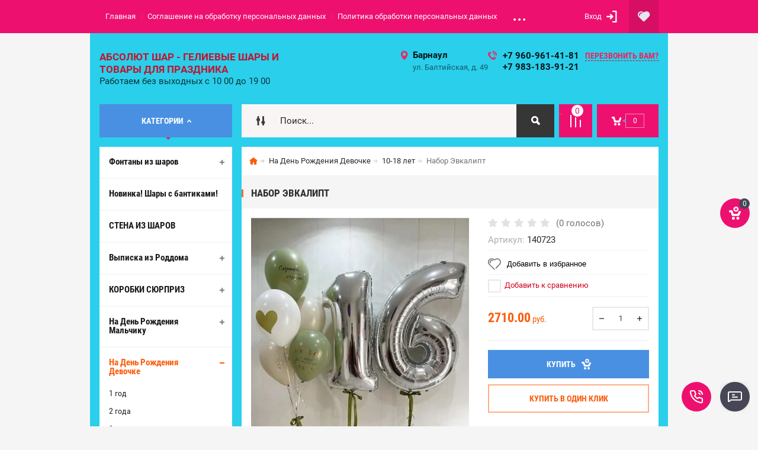

--- FILE ---
content_type: text/html; charset=utf-8
request_url: https://geliybarnaul.ru/shop/product/nabor-evkalipt
body_size: 45538
content:

	<!doctype html><html lang="ru"><head><meta name="yandex-verification" content="b283b5b15706b591" /><meta charset="utf-8"><meta name="robots" content="all"/><title>Набор Эвкалипт</title><meta name="description" content="Набор Эвкалипт"><meta name="keywords" content="Набор Эвкалипт"><meta name="SKYPE_TOOLBAR" content="SKYPE_TOOLBAR_PARSER_COMPATIBLE"><meta name="viewport" content="width=device-width, initial-scale=1.0, maximum-scale=1.0, user-scalable=no"><meta name="format-detection" content="telephone=no"><meta http-equiv="x-rim-auto-match" content="none"><meta id="themeColor" name="theme-color" content=""><link rel="stylesheet" href="/g/css/styles_articles_tpl.css"><script src="/g/libs/jquery/1.10.2/jquery.min.js"></script><meta name="yandex-verification" content="635eaaf4631b43b2" />

            <!-- 46b9544ffa2e5e73c3c971fe2ede35a5 -->
            <script src='/shared/s3/js/lang/ru.js'></script>
            <script src='/shared/s3/js/common.min.js'></script>
        <link rel='stylesheet' type='text/css' href='/shared/s3/css/calendar.css' /><link rel='stylesheet' type='text/css' href='/shared/highslide-4.1.13/highslide.min.css'/>
<script type='text/javascript' src='/shared/highslide-4.1.13/highslide-full.packed.js'></script>
<script type='text/javascript'>
hs.graphicsDir = '/shared/highslide-4.1.13/graphics/';
hs.outlineType = null;
hs.showCredits = false;
hs.lang={cssDirection:'ltr',loadingText:'Загрузка...',loadingTitle:'Кликните чтобы отменить',focusTitle:'Нажмите чтобы перенести вперёд',fullExpandTitle:'Увеличить',fullExpandText:'Полноэкранный',previousText:'Предыдущий',previousTitle:'Назад (стрелка влево)',nextText:'Далее',nextTitle:'Далее (стрелка вправо)',moveTitle:'Передвинуть',moveText:'Передвинуть',closeText:'Закрыть',closeTitle:'Закрыть (Esc)',resizeTitle:'Восстановить размер',playText:'Слайд-шоу',playTitle:'Слайд-шоу (пробел)',pauseText:'Пауза',pauseTitle:'Приостановить слайд-шоу (пробел)',number:'Изображение %1/%2',restoreTitle:'Нажмите чтобы посмотреть картинку, используйте мышь для перетаскивания. Используйте клавиши вперёд и назад'};</script>
<link rel="icon" href="/favicon.ico" type="image/x-icon">
	<link rel="apple-touch-icon" href="/thumb/2/LWXycLAsrYVHUeczKuvz_w/r/favicon.png">
	<link rel="apple-touch-icon" sizes="57x57" href="/thumb/2/cSiQoKjZkTMIo0ziQoXd3Q/57c57/favicon.png">
	<link rel="apple-touch-icon" sizes="60x60" href="/thumb/2/ADHYAP_QOPaTX7kCwZk1yQ/60c60/favicon.png">
	<link rel="apple-touch-icon" sizes="72x72" href="/thumb/2/NUeGOwT7ccqi0vKCk5c7CQ/72c72/favicon.png">
	<link rel="apple-touch-icon" sizes="76x76" href="/thumb/2/hXphuvuCGMlCNmPwtBK8JQ/76c76/favicon.png">
	<link rel="apple-touch-icon" sizes="114x114" href="/thumb/2/eu_DCr8HaH-4Fl9Q5T1Yug/114c114/favicon.png">
	<link rel="apple-touch-icon" sizes="120x120" href="/thumb/2/3MmgBXK7FEpfGfzqoDIQig/120c120/favicon.png">
	<link rel="apple-touch-icon" sizes="144x144" href="/thumb/2/j9LDtrtN_JRbLahuwp6tEA/144c144/favicon.png">
	<link rel="apple-touch-icon" sizes="152x152" href="/thumb/2/hJpSN6oEQd3e9064W7B_Jg/152c152/favicon.png">
	<link rel="apple-touch-icon" sizes="180x180" href="/thumb/2/f_vyPxiafrQ-f6zkloMaLQ/180c180/favicon.png">
	
	<meta name="msapplication-TileImage" content="/thumb/2/bmMZwZpxmRExzY98ed18Wg/c/favicon.png">
	<meta name="msapplication-square70x70logo" content="/thumb/2/u4ZCgXlIt0M0m6gZuZtRyQ/70c70/favicon.png">
	<meta name="msapplication-square150x150logo" content="/thumb/2/foNNC3kvbPYBac4AKEENng/150c150/favicon.png">
	<meta name="msapplication-wide310x150logo" content="/thumb/2/4xXaTyEaqfQGm4mLgRUUfg/310c150/favicon.png">
	<meta name="msapplication-square310x310logo" content="/thumb/2/rmdEXcb0zBLSx3J7TTuAiw/310c310/favicon.png">

<link rel='stylesheet' type='text/css' href='/t/images/__csspatch/5/patch.css'/>

<!--s3_require-->
<link rel="stylesheet" href="/g/basestyle/1.0.1/user/user.css" type="text/css"/>
<link rel="stylesheet" href="/g/basestyle/1.0.1/user/user.blue.css" type="text/css"/>
<script type="text/javascript" src="/g/basestyle/1.0.1/user/user.js" async></script>
<!--/s3_require-->

<!--s3_goal-->
<script src="/g/s3/goal/1.0.0/s3.goal.js"></script>
<script>new s3.Goal({map:{"414302":{"goal_id":"414302","object_id":"81085641","event":"submit","system":"metrika","label":"c2cac8dddb44f49d","code":"anketa"},"414502":{"goal_id":"414502","object_id":"81085841","event":"submit","system":"metrika","label":"fefc3eb83a778986","code":"anketa"}}, goals: [], ecommerce:[{"ecommerce":{"detail":{"products":[{"id":"112833106","name":"Набор Эвкалипт","price":2710,"brand":null,"category":"10-18 лет"}]}}}]});</script>
<!--/s3_goal-->
			
		
		
		
			<link rel="stylesheet" type="text/css" href="/g/shop2v2/default/css/theme.less.css">		
			<script type="text/javascript" src="/g/printme.js"></script>
		<script type="text/javascript" src="/g/shop2v2/default/js/tpl.js"></script>
		<script type="text/javascript" src="/g/shop2v2/default/js/baron.min.js"></script>
		
			<script type="text/javascript" src="/g/shop2v2/default/js/shop2.2.js"></script>
		
	<script type="text/javascript">shop2.init({"productRefs": [],"apiHash": {"getPromoProducts":"f726b8db28d55b301be855e4326220a9","getSearchMatches":"7c19fea7d0fe800a425b3f202a792f59","getFolderCustomFields":"09eb996557fb5fc46ba4996eb126f750","getProductListItem":"11f3144e1a100507b5ab5ee39aaa4030","cartAddItem":"b954fe4df4ecb3ab71c565fe7dd3eee6","cartRemoveItem":"631ec4c9526a8e576a2af15d9a4aba26","cartUpdate":"11d50aa467357ed18e275ddde6dc7777","cartRemoveCoupon":"51fd9ab6bef03b342facd5b45a71c057","cartAddCoupon":"6e05b1125d12618368a17824d818325b","deliveryCalc":"ea256e19ed81120ec128f8ef6e0378d2","printOrder":"f6239e7642077af7998be448a74ce64b","cancelOrder":"2ac2a20968d91fe06468175701f5c162","cancelOrderNotify":"383bb5a16e01c75163d9c8da23963511","repeatOrder":"7510f890a7cfe17e7f7b8df31af0b601","paymentMethods":"1ecba64b5a887441765eeaf6d213e1af","compare":"1c132f72cf89aa6606a36c0357f9e43c"},"hash": null,"verId": 1707861,"mode": "product","step": "","uri": "/shop","IMAGES_DIR": "/d/","my": {"list_picture_enlarge":true,"accessory":"\u0410\u043a\u0441\u0441\u0435\u0441\u0441\u0443\u0430\u0440\u044b","kit":"\u041d\u0430\u0431\u043e\u0440","recommend":"\u0420\u0435\u043a\u043e\u043c\u0435\u043d\u0434\u0443\u0435\u043c\u044b\u0435","similar":"\u041f\u043e\u0445\u043e\u0436\u0438\u0435","modification":"\u041c\u043e\u0434\u0438\u0444\u0438\u043a\u0430\u0446\u0438\u0438","unique_values":true,"pricelist_options_toggle":true,"image_cart_width":"368","image_cart_height":"564"},"shop2_cart_order_payments": 4,"cf_margin_price_enabled": 0,"maps_yandex_key":"","maps_google_key":""});</script>
<style type="text/css">.product-item-thumb {width: 272px;}.product-item-thumb .product-image, .product-item-simple .product-image {height: 330px;width: 272px;}.product-item-thumb .product-amount .amount-title {width: 176px;}.product-item-thumb .product-price {width: 222px;}.shop2-product .product-side-l {width: 180px;}.shop2-product .product-image {height: 180px;width: 180px;}.shop2-product .product-thumbnails li {width: 50px;height: 50px;}</style>
 <link rel="stylesheet" href="/t/v1068/images/theme0/theme.scss.css"><!--[if lt IE 10]><script src="/g/libs/ie9-svg-gradient/0.0.1/ie9-svg-gradient.min.js"></script><script src="/g/libs/jquery-placeholder/2.0.7/jquery.placeholder.min.js"></script><script src="/g/libs/jquery-textshadow/0.0.1/jquery.textshadow.min.js"></script><script src="/g/s3/misc/ie/0.0.1/ie.js"></script><![endif]--><!--[if lt IE 9]><script src="/g/libs/html5shiv/html5.js"></script><![endif]--><link rel="stylesheet" href="/t/v1068/images/css/site_addons.scss.css"><script src="/t/v1068/images/js/site_addons.js"></script><link rel="stylesheet" href="/t/v1068/images/site.favorites.scss.css"><link rel="stylesheet" href="/t/v1068/images/site.addons.scss.css"><script src="//code.jivo.ru/widget/W8DtWKTexu" async></script></head><body><div class="site-wrapper"><div class="fixed-btn-block-wr"><div class="callback-fixed-btn"><span></span></div><div class="go_up"></div></div><div class="callback-form-wr"><div class="callback-form-in"><div class="close-btn"></div><div class="tpl-anketa" data-api-url="/-/x-api/v1/public/?method=form/postform&param[form_id]=81085641&param[tpl]=db:form.minimal.tpl" data-api-type="form">
	
			<div class="title">Обратная связь</div>		<form method="post" action="/">
		<input type="hidden" name="form_id" value="db:form.minimal.tpl">
		<input type="hidden" name="tpl" value="db:form.minimal.tpl">
		<input type="hidden" name="placeholdered_fields" value="">
									        <div class="tpl-field type-text field-required">
	          <div class="field-title">Ваше имя или название организации: <span class="field-required-mark">*</span></div>	          <div class="field-value">
	          		            	<input  type="text" size="30" maxlength="100" value="" name="d[0]" />
	            	            	          </div>
	        </div>
	        						        <div class="tpl-field type-phone">
	          <div class="field-title">Телефон:</div>	          <div class="field-value">
	          		            	<input data-validator="phone" type="text" size="30" maxlength="100" value="" name="d[2]"  />
	            	            	          </div>
	        </div>
	        						        <div class="tpl-field type-textarea">
	          <div class="field-title">Комментарий:</div>	          <div class="field-value">
	          		            	<textarea cols="50" rows="7" name="d[3]"></textarea>
	            	            	          </div>
	        </div>
	        		
		
		<div class="tpl-field tpl-field-button">
			<button type="submit" class="tpl-form-button">Отправить</button>
		</div>
		<re-captcha data-captcha="recaptcha"
     data-name="captcha"
     data-sitekey="6LcYvrMcAAAAAKyGWWuW4bP1De41Cn7t3mIjHyNN"
     data-lang="ru"
     data-rsize="invisible"
     data-type="image"
     data-theme="light"></re-captcha></form>
	
						
	</div>
</div></div><div class="top-line-wr"><div class="top-line-in"><div class="menu-blocks-btn"></div><div class="mobile-menu-blocks-wr"><div class="mobile-menu-blocks-in"><div class="mobile-menu-blocks-in-title"><span>Меню</span> <span class="close-btn"></span></div><nav class="menu-top-wr"><ul class="menu-top"><li class="opened active"><a href="/" >Главная</a></li><li><a href="/soglashenie-na-obrabotku-personalnyh-dannyh" >Соглашение на обработку персональных данных</a></li><li><a href="/politika-obrabotki-personalnyh-dannyh" >Политика обработки персональных данных</a></li><li><a href="/nash-adres" >Контакты</a></li><li><a href="/oplata" >Оплата</a></li><li><a href="/user" >Регистрация</a></li><li><a href="https://xn--80aac4bochgfme1ezd.xn--p1ai/" >НАШ ОПТОВЫЙ САЙТ ЗДЕСЬ</a></li><li><a href="/novosti" >Новости</a></li><li><a href="/o-kompanii" >О компании</a></li><li><a href="/uslugi" >Услуги</a><ul class="level-2"><li><a href="/prodazha-soputstvuyushchikh-tovarov" >Продажа сопутствующих товаров</a></li><li><a href="/prodazha-geliya-i-tovarov-dlya-prazdnika" >Доставка</a></li></ul></li></ul></nav></div></div><div class="top-line-right"><div class="block-user-wr">
	<div class="login-block-btn ">Вход</div>
	<div class="block-body">
		<div class="block-body-in">
			<div class="block-body-in-title"><span>Мой кабинет</span><span class="close-btn"></span></div>
							<form method="post" action="/user">
					<input type="hidden" name="mode" value="login">
					<div class="field name">
						<label class="field-title" for="login">Логин</label>
						<label class="input"><input type="text" name="login" id="login" tabindex="1" value=""></label>
					</div>
					<div class="field password clear-self">
						<label class="field-title" for="password">Пароль</label>
						<label class="input"><input type="password" name="password" id="password" tabindex="2" value=""></label>
					</div>
					<div class="field links">
						<button type="submit" class="btn-variant1"><span>Войти</span></button>
						<a href="/user/forgot_password" class="forgot">Забыли пароль?</a>
					</div>
						<a href="/user/register" class="register">Регистрация</a>
				<re-captcha data-captcha="recaptcha"
     data-name="captcha"
     data-sitekey="6LcYvrMcAAAAAKyGWWuW4bP1De41Cn7t3mIjHyNN"
     data-lang="ru"
     data-rsize="invisible"
     data-type="image"
     data-theme="light"></re-captcha></form>
					</div>
	</div>
</div><div class="favorite_top not-user  is-null"><a href="/shop/favorites" class="favorite_link"><span>0</span></a></div></div></div></div>
		<script>
			var panelColor = $('.top-line-wr').css('backgroundColor');
			$('#themeColor').attr('content', panelColor);
		</script>
		<div class="site-wrapper-in"><header role="banner" class="site-header" ><div class="site-header-in"><div class="company-block"><div class="company-name-wr"><div class="company-name"><a href="http://geliybarnaul.ru"  title="На главную страницу">Абсолют ШАР - Гелиевые шары и товары для праздника</a></div><div class="company-activity">Работаем без выходных с 10 00 до 19 00</div></div></div><div class="company-contacts"><div class="top-address"><span class="address-ico"></span><div class="top-address-block-city">Барнаул</div><div class="top-address-block">ул. Балтийская, д. 49</div></div><div class="top-phone"><span class="phone-ico"></span><div class="top-phone-block"><div><a href="tel:+7 960-961-41-81">+7 960-961-41-81</a></div><div><a href="tel:+7 983-183-91-21">+7 983-183-91-21</a></div></div><a href="#" class="callback-btn-top"><span>перезвонить Вам?</span></a></div></div></div></header> <!-- .site-header --><div class="search-cart-block-wr" ><div class="search-cart-block-in"><div class="folder-block-btn-wr"><div class="folder-block-btn btn-variant1 active"><span>Категории</span></div></div><div class="search-block-wr "><div class="search-block-desk-btn"></div><div class="search-block-in"><div class="search-block-in2"><div class="search-block-in-title"><span>Поиск</span><span class="close-btn"></span></div><div class="site-search-wr"><form class="site-search-form clear-self" action="/shop/search" enctype="multipart/form-data"><input class="search-text" name="search_text" type="text" placeholder="Поиск..." /><input class="search-but" type="submit" value=""/><re-captcha data-captcha="recaptcha"
     data-name="captcha"
     data-sitekey="6LcYvrMcAAAAAKyGWWuW4bP1De41Cn7t3mIjHyNN"
     data-lang="ru"
     data-rsize="invisible"
     data-type="image"
     data-theme="light"></re-captcha></form></div>    
    
<div class="search-online-store">
    <div class="block-title"></div>
    <div class="block-body">
        <form class="dropdown" action="/shop/search" enctype="multipart/form-data">
            <input type="hidden" name="sort_by" value="">
            
            

                        <div class="row search_price range_slider_wrapper field opened">
                <div class="row-title field-title"><span>Цена</span></div>
                <div class="field-body">
                    <div class="price_range clear-self">
                        <span class="low-wr"><span>от</span> <input name="s[price][min]" type="text" size="5" class="small low" value="0" /></span>
                        <span class="hight-wr"><span>до</span> <input name="s[price][max]" type="text" size="5" class="small hight" data-max="200000" value="200000" /></span>
                    </div>
                    <div class="input_range_slider"></div>
                </div>
            </div>
            
                            <div class="field text ">
                    <label class="field-title" for="s[name]"><span>Название</span></label>
                    <div class="field-body">
                        <label class="input"><input type="text" name="s[name]" id="s[name]" value=""></label>
                    </div>
                </div>
            
                            <div class="field text ">
                    <label class="field-title" for="s[article"><span>Артикул</span></label>
                    <div class="field-body">
                        <label class="input"><input type="text" name="s[article]" id="s[article" value=""></label>
                    </div>
                </div>
            
                            <div class="field text ">
                    <label class="field-title" for="search_text"><span>Текст</span></label>
                    <div class="field-body">
                        <label class="input"><input type="text" name="search_text" id="search_text"  value=""></label>
                    </div>
                </div>
                        
                            <div class="field select ">
                    <span class="field-title"><span>Выберите категорию</span></span>
                    <div class="field-body">
                        <select name="s[folder_id]" id="s[folder_id]">
                            <option value="">Все</option>
                                                                                                                                                            <option value="2800616" >
                                         Фонтаны из шаров
                                    </option>
                                                                                                                                <option value="442666616" >
                                        &raquo; Для девочки
                                    </option>
                                                                                                                                <option value="442666816" >
                                        &raquo; Для мальчика
                                    </option>
                                                                                                                                <option value="442667016" >
                                        &raquo; Для девушки/женщине
                                    </option>
                                                                                                                                <option value="442667216" >
                                        &raquo; Для мужчины/парня
                                    </option>
                                                                                                                                <option value="442667416" >
                                        &raquo; Для встречи из армии
                                    </option>
                                                                                                                                <option value="193375109" >
                                         Новинка! Шары с бантиками!
                                    </option>
                                                                                                                                <option value="14307509" >
                                         СТЕНА ИЗ ШАРОВ
                                    </option>
                                                                                                                                <option value="584970241" >
                                         Выписка из Роддома
                                    </option>
                                                                                                                                <option value="442656416" >
                                        &raquo; Гелиевые шары на выписку
                                    </option>
                                                                                                                                <option value="584970441" >
                                        &raquo; Выписка Мальчика
                                    </option>
                                                                                                                                <option value="584970641" >
                                        &raquo; Выписка Девочки
                                    </option>
                                                                                                                                <option value="2396416" >
                                        &raquo; Наклейки, гирлянды, растяжки
                                    </option>
                                                                                                                                <option value="111144509" >
                                        &raquo; Круги на выписку
                                    </option>
                                                                                                                                <option value="52269501" >
                                         КОРОБКИ СЮРПРИЗ
                                    </option>
                                                                                                                                <option value="52302701" >
                                        &raquo; Для Любимых
                                    </option>
                                                                                                                                <option value="52302901" >
                                        &raquo; Для мальчика
                                    </option>
                                                                                                                                <option value="52303101" >
                                        &raquo; Для девочки
                                    </option>
                                                                                                                                <option value="52303501" >
                                        &raquo; Для девушки/женщине
                                    </option>
                                                                                                                                <option value="227586302" >
                                        &raquo; Для мужчины/парня
                                    </option>
                                                                                                                                <option value="247364706" >
                                        &raquo; На Новый Год
                                    </option>
                                                                                                                                <option value="2794416" >
                                         На День Рождения Мальчику
                                    </option>
                                                                                                                                <option value="431701816" >
                                        &raquo; 1 год
                                    </option>
                                                                                                                                <option value="431702016" >
                                        &raquo; 2 года
                                    </option>
                                                                                                                                <option value="431702216" >
                                        &raquo; 3 года
                                    </option>
                                                                                                                                <option value="431702416" >
                                        &raquo; 4 года
                                    </option>
                                                                                                                                <option value="431702616" >
                                        &raquo; 5 лет
                                    </option>
                                                                                                                                <option value="431702816" >
                                        &raquo; 6 лет
                                    </option>
                                                                                                                                <option value="431703016" >
                                        &raquo; 7 лет
                                    </option>
                                                                                                                                <option value="431703216" >
                                        &raquo; 8 лет
                                    </option>
                                                                                                                                <option value="431703416" >
                                        &raquo; 9 лет
                                    </option>
                                                                                                                                <option value="431703616" >
                                        &raquo; 10-17 лет
                                    </option>
                                                                                                                                <option value="2795816" >
                                         На День Рождения Девочке
                                    </option>
                                                                                                                                <option value="431699616" >
                                        &raquo; 1 год
                                    </option>
                                                                                                                                <option value="431700016" >
                                        &raquo; 2 года
                                    </option>
                                                                                                                                <option value="431700216" >
                                        &raquo; 3 года
                                    </option>
                                                                                                                                <option value="431700416" >
                                        &raquo; 4 года
                                    </option>
                                                                                                                                <option value="431700616" >
                                        &raquo; 5 лет
                                    </option>
                                                                                                                                <option value="431700816" >
                                        &raquo; 6 лет
                                    </option>
                                                                                                                                <option value="431701016" >
                                        &raquo; 7 лет
                                    </option>
                                                                                                                                <option value="431701216" >
                                        &raquo; 8 лет
                                    </option>
                                                                                                                                <option value="431701416" >
                                        &raquo; 9 лет
                                    </option>
                                                                                                                                <option value="431701616" >
                                        &raquo; 10-18 лет
                                    </option>
                                                                                                                                <option value="111257109" >
                                        &raquo;&raquo; 10 лет
                                    </option>
                                                                                                                                <option value="279209709" >
                                        &raquo;&raquo; 11 лет
                                    </option>
                                                                                                                                <option value="279209909" >
                                        &raquo;&raquo; 12 лет
                                    </option>
                                                                                                                                <option value="181723109" >
                                        &raquo;&raquo; 14 лет
                                    </option>
                                                                                                                                <option value="217682909" >
                                        &raquo;&raquo; 15 лет
                                    </option>
                                                                                                                                <option value="494881709" >
                                        &raquo;&raquo; 13 лет
                                    </option>
                                                                                                                                <option value="494928709" >
                                        &raquo;&raquo; 18 лет
                                    </option>
                                                                                                                                <option value="494928909" >
                                        &raquo;&raquo; 16 лет
                                    </option>
                                                                                                                                <option value="494929109" >
                                        &raquo;&raquo; 17 лет
                                    </option>
                                                                                                                                <option value="2797416" >
                                         На День Рождения Мужчине
                                    </option>
                                                                                                                                <option value="442653416" >
                                        &raquo; Наборы гелиевых шаров
                                    </option>
                                                                                                                                <option value="2799216" >
                                         На День Рождения Девушке/ Женщине
                                    </option>
                                                                                                                                <option value="250093506" >
                                        &raquo; Шары С ПРИКОЛАМИ
                                    </option>
                                                                                                                                <option value="442654616" >
                                        &raquo; Композиции с цифрами из гелиевых шаров
                                    </option>
                                                                                                                                <option value="101617907" >
                                        &raquo; Фонтаны для Девушки/Женщине
                                    </option>
                                                                                                                                <option value="136298306" >
                                         ГЕЛИЙ В БАЛЛОНАХ
                                    </option>
                                                                                                                                <option value="250093906" >
                                         Шары С ПРИКОЛАМИ
                                    </option>
                                                                                                                                <option value="250094106" >
                                        &raquo; Для Мужчины
                                    </option>
                                                                                                                                <option value="250094306" >
                                        &raquo; Для Женщины
                                    </option>
                                                                                                                                <option value="141672304" >
                                         ШАРЫ НА ЮБИЛЕЙ
                                    </option>
                                                                                                                                <option value="141672704" >
                                        &raquo; Мужчине
                                    </option>
                                                                                                                                <option value="141672904" >
                                        &raquo; Женщине
                                    </option>
                                                                                                                                <option value="161580306" >
                                         НОВИНКИ
                                    </option>
                                                                                                                                <option value="2397016" >
                                         Гелиевые шары однотонные без рисунка цена за 1 шт с гелием
                                    </option>
                                                                                                                                <option value="41411106" >
                                         Круги с рисунком С ДНЁМ РОЖДЕНИЯ
                                    </option>
                                                                                                                                <option value="338515305" >
                                         Звезды и Сердца 45 см с гелием
                                    </option>
                                                                                                                                <option value="340555105" >
                                        &raquo; Звёзды
                                    </option>
                                                                                                                                <option value="340555305" >
                                        &raquo; Сердца
                                    </option>
                                                                                                                                <option value="135334706" >
                                        &raquo; Звёзды, сердца с любой надписью
                                    </option>
                                                                                                                                <option value="338519705" >
                                         Шары с Конфетти
                                    </option>
                                                                                                                                <option value="338519905" >
                                         Шары ХРОМ
                                    </option>
                                                                                                                                <option value="350802905" >
                                         ЦИФРЫ
                                    </option>
                                                                                                                                <option value="28174702" >
                                         Гелиевые шары с рисунком цена за 1 шт с гелием
                                    </option>
                                                                                                                                <option value="135007109" >
                                         Круглая фотозона из шаров
                                    </option>
                                                                                                                                <option value="494844309" >
                                         Новинка! Сердце с фото!
                                    </option>
                                                                                                                                <option value="2395216" >
                                         ФИГУРЫ
                                    </option>
                                                                                                                                <option value="181268101" >
                                        &raquo; Детские мультфильмы,игры
                                    </option>
                                                                                                                                <option value="181461101" >
                                        &raquo; Свадьба, Любовь
                                    </option>
                                                                                                                                <option value="181461301" >
                                        &raquo; Техника
                                    </option>
                                                                                                                                <option value="181461501" >
                                        &raquo; Звери
                                    </option>
                                                                                                                                <option value="181461701" >
                                        &raquo; Единороги
                                    </option>
                                                                                                                                <option value="181461901" >
                                        &raquo; Птицы,насекомые,рыбы
                                    </option>
                                                                                                                                <option value="181463301" >
                                        &raquo; На каждый день
                                    </option>
                                                                                                                                <option value="96700302" >
                                        &raquo; Еда
                                    </option>
                                                                                                                                <option value="96768102" >
                                        &raquo; Новый год
                                    </option>
                                                                                                                                <option value="96905302" >
                                        &raquo; Новорожденные
                                    </option>
                                                                                                                                <option value="96444904" >
                                        &raquo;&raquo; Мальчик
                                    </option>
                                                                                                                                <option value="96445304" >
                                        &raquo;&raquo; Девочка
                                    </option>
                                                                                                                                <option value="96916302" >
                                        &raquo; Хэллоуин
                                    </option>
                                                                                                                                <option value="120260304" >
                                        &raquo; Для Мужчин
                                    </option>
                                                                                                                                <option value="350878305" >
                                        &raquo; Соцсети
                                    </option>
                                                                                                                                <option value="350878505" >
                                        &raquo; 9 мая
                                    </option>
                                                                                                                                <option value="41408506" >
                                        &raquo; Маус
                                    </option>
                                                                                                                                <option value="41408706" >
                                        &raquo; Человек паук
                                    </option>
                                                                                                                                <option value="41409706" >
                                        &raquo; цветы
                                    </option>
                                                                                                                                <option value="41409906" >
                                        &raquo; Три кота
                                    </option>
                                                                                                                                <option value="41410106" >
                                        &raquo; Щенячий патруль
                                    </option>
                                                                                                                                <option value="41410506" >
                                        &raquo; ЛОЛ
                                    </option>
                                                                                                                                <option value="259296506" >
                                        &raquo; Облако,радуга,цветы
                                    </option>
                                                                                                                                <option value="259297506" >
                                        &raquo; Разное
                                    </option>
                                                                                                                                <option value="259305706" >
                                        &raquo; Короны,кольца,кубки
                                    </option>
                                                                                                                                <option value="259427906" >
                                        &raquo; Ходячие фигуры
                                    </option>
                                                                                                                                <option value="259428706" >
                                        &raquo; Космос
                                    </option>
                                                                                                                                <option value="259428906" >
                                        &raquo; Динозавры
                                    </option>
                                                                                                                                <option value="251410109" >
                                         МАМЕ
                                    </option>
                                                                                                                                <option value="227580302" >
                                         Шар Баблс
                                    </option>
                                                                                                                                <option value="227580702" >
                                        &raquo; Девочкам
                                    </option>
                                                                                                                                <option value="227580902" >
                                        &raquo; Мальчикам
                                    </option>
                                                                                                                                <option value="227581102" >
                                        &raquo; Женщине
                                    </option>
                                                                                                                                <option value="227581302" >
                                        &raquo; Мужчине
                                    </option>
                                                                                                                                <option value="227590502" >
                                        &raquo; На выписку из Роддома
                                    </option>
                                                                                                                                <option value="72971101" >
                                         Девичник
                                    </option>
                                                                                                                                <option value="90746507" >
                                         Любимому Мужу
                                    </option>
                                                                                                                                <option value="14608706" >
                                         Шары для Жены
                                    </option>
                                                                                                                                <option value="589092641" >
                                         Шары под потолок
                                    </option>
                                                                                                                                <option value="613074241" >
                                         Шары-гиганты, Шары Баблс с перьями
                                    </option>
                                                                                                                                <option value="442734416" >
                                         GENDER PARTY
                                    </option>
                                                                                                                                <option value="442734616" >
                                        &raquo; Шар с конфетти ( надпись+конфетти)
                                    </option>
                                                                                                                                <option value="442734816" >
                                        &raquo; Коробка-сюрприз
                                    </option>
                                                                                                                                <option value="125724502" >
                                        &raquo; Фольгированные фигуры
                                    </option>
                                                                                                                                <option value="66396909" >
                                        &raquo; Огнетушители
                                    </option>
                                                                                                                                <option value="613078841" >
                                         Хиты продаж
                                    </option>
                                                                                                                                <option value="444486216" >
                                         ШАРЫ С ИМЕННЫМИ НАДПИСЯМИ
                                    </option>
                                                                                                                                <option value="2393816" >
                                         Товары для праздника
                                    </option>
                                                                                                                                <option value="350829105" >
                                        &raquo; ТЕМАТИЧЕСКИЕ НАБОРЫ
                                    </option>
                                                                                                                                <option value="350869705" >
                                        &raquo;&raquo; Единороги
                                    </option>
                                                                                                                                <option value="350875905" >
                                        &raquo;&raquo; Щенячий патруль
                                    </option>
                                                                                                                                <option value="350876105" >
                                        &raquo;&raquo; Куклы ЛОЛ
                                    </option>
                                                                                                                                <option value="350876505" >
                                        &raquo;&raquo; Тачки
                                    </option>
                                                                                                                                <option value="350877105" >
                                        &raquo;&raquo; Майнкрафт
                                    </option>
                                                                                                                                <option value="350877705" >
                                        &raquo;&raquo; Человек паук
                                    </option>
                                                                                                                                <option value="93184506" >
                                        &raquo;&raquo; Новый год
                                    </option>
                                                                                                                                <option value="151324306" >
                                        &raquo;&raquo; Пираты
                                    </option>
                                                                                                                                <option value="151325306" >
                                        &raquo;&raquo; Принцессы
                                    </option>
                                                                                                                                <option value="151330106" >
                                        &raquo;&raquo; Три кота
                                    </option>
                                                                                                                                <option value="1295302" >
                                        &raquo; Коробки для шаров
                                    </option>
                                                                                                                                <option value="1350302" >
                                        &raquo;&raquo; 60*60 см
                                    </option>
                                                                                                                                <option value="1350702" >
                                        &raquo;&raquo; 70*70 см
                                    </option>
                                                                                                                                <option value="2394016" >
                                        &raquo; Колпачки,ободки
                                    </option>
                                                                                                                                <option value="2394216" >
                                        &raquo; Гирлянды, растяжки
                                    </option>
                                                                                                                                <option value="4876901" >
                                        &raquo;&raquo; С Днем рождения
                                    </option>
                                                                                                                                <option value="94645506" >
                                        &raquo;&raquo; На выписку
                                    </option>
                                                                                                                                <option value="165494307" >
                                        &raquo;&raquo; С Юбилеем
                                    </option>
                                                                                                                                <option value="165647707" >
                                        &raquo;&raquo; Подвеска
                                    </option>
                                                                                                                                <option value="165650907" >
                                        &raquo;&raquo; На выпускной
                                    </option>
                                                                                                                                <option value="165693507" >
                                        &raquo;&raquo; Семейные праздники
                                    </option>
                                                                                                                                <option value="2396016" >
                                        &raquo; Праздничная посуда
                                    </option>
                                                                                                                                <option value="4909501" >
                                        &raquo;&raquo; Тарелки
                                    </option>
                                                                                                                                <option value="4909701" >
                                        &raquo;&raquo; Стаканы
                                    </option>
                                                                                                                                <option value="4909901" >
                                        &raquo;&raquo; Трубочки
                                    </option>
                                                                                                                                <option value="4910101" >
                                        &raquo;&raquo; Салфетки
                                    </option>
                                                                                                                                <option value="4910301" >
                                        &raquo;&raquo; Скатерть
                                    </option>
                                                                                                                                <option value="6682501" >
                                        &raquo;&raquo; Шпажки
                                    </option>
                                                                                                                                <option value="2396216" >
                                        &raquo; Хлопушки,дым, мыльные пузыри
                                    </option>
                                                                                                                                <option value="387251416" >
                                        &raquo; Бумажные аксессуары
                                    </option>
                                                                                                                                <option value="431145216" >
                                        &raquo; Свечи в торт
                                    </option>
                                                                                                                                <option value="431145416" >
                                        &raquo;&raquo; Цифры красное конфетти
                                    </option>
                                                                                                                                <option value="431145616" >
                                        &raquo;&raquo; Цифры голубое конфетти
                                    </option>
                                                                                                                                <option value="431145816" >
                                        &raquo;&raquo; Для малышей
                                    </option>
                                                                                                                                <option value="5050901" >
                                        &raquo;&raquo; Ассорти в наборах
                                    </option>
                                                                                                                                <option value="5051101" >
                                        &raquo;&raquo; С Днём Рождения
                                    </option>
                                                                                                                                <option value="5051501" >
                                        &raquo;&raquo; Свеча фантан,цветное пламя
                                    </option>
                                                                                                                                <option value="5051701" >
                                        &raquo;&raquo; Цифры с днём рождения, зайчик
                                    </option>
                                                                                                                                <option value="5102901" >
                                        &raquo;&raquo; Цифры с днём рождения, медвежонок
                                    </option>
                                                                                                                                <option value="5051901" >
                                        &raquo;&raquo; Свечи неон и люминесцентные
                                    </option>
                                                                                                                                <option value="5052101" >
                                        &raquo;&raquo; Цифры пончик
                                    </option>
                                                                                                                                <option value="5052301" >
                                        &raquo;&raquo; Цифры единорог
                                    </option>
                                                                                                                                <option value="5052501" >
                                        &raquo;&raquo; Цифры Леденец розовый
                                    </option>
                                                                                                                                <option value="5071301" >
                                        &raquo;&raquo; Цифры серебряные
                                    </option>
                                                                                                                                <option value="5073501" >
                                        &raquo;&raquo; Цифры Радужные
                                    </option>
                                                                                                                                <option value="5076701" >
                                        &raquo;&raquo; Наборы с мигающим держателем
                                    </option>
                                                                                                                                <option value="5077101" >
                                        &raquo;&raquo; Цифры Disney
                                    </option>
                                                                                                                                <option value="5078901" >
                                        &raquo;&raquo; Цифры Маша и Медведь
                                    </option>
                                                                                                                                <option value="5079101" >
                                        &raquo;&raquo; Цифры перламутр
                                    </option>
                                                                                                                                <option value="5079301" >
                                        &raquo;&raquo; Цифры Волна синий
                                    </option>
                                                                                                                                <option value="5079901" >
                                        &raquo;&raquo; Цифры классика
                                    </option>
                                                                                                                                <option value="5081501" >
                                        &raquo;&raquo; Цифры Леденец голубой
                                    </option>
                                                                                                                                <option value="5081701" >
                                        &raquo;&raquo; Цифры Волна красный
                                    </option>
                                                                                                                                <option value="5099301" >
                                        &raquo;&raquo; Цифры Блестящий ободок
                                    </option>
                                                                                                                                <option value="5101701" >
                                        &raquo;&raquo; Цифры с сердечками
                                    </option>
                                                                                                                                <option value="5124301" >
                                        &raquo;&raquo; Цифры животные
                                    </option>
                                                                                                                                <option value="5127101" >
                                        &raquo;&raquo; Свечи Disney
                                    </option>
                                                                                                                                <option value="5128501" >
                                        &raquo;&raquo; Свечи детские
                                    </option>
                                                                                                                                <option value="5130901" >
                                        &raquo;&raquo; Свечи мальчикам
                                    </option>
                                                                                                                                <option value="5138501" >
                                        &raquo;&raquo; Цифры золото
                                    </option>
                                                                                                                                <option value="5187701" >
                                        &raquo;&raquo; Цифры с клоуном
                                    </option>
                                                                                                                                <option value="5189701" >
                                        &raquo;&raquo; Цифры со смайликом
                                    </option>
                                                                                                                                <option value="5192901" >
                                        &raquo;&raquo; Цифры Розовое золото
                                    </option>
                                                                                                                                <option value="5193101" >
                                        &raquo;&raquo; Цифра с шариком
                                    </option>
                                                                                                                                <option value="5193301" >
                                        &raquo;&raquo; Цифра Ромашка
                                    </option>
                                                                                                                                <option value="5193901" >
                                        &raquo;&raquo; Цифрв красочные
                                    </option>
                                                                                                                                <option value="5194501" >
                                        &raquo;&raquo; Цифры Глазки
                                    </option>
                                                                                                                                <option value="5194901" >
                                        &raquo;&raquo; Цифры Белые точки
                                    </option>
                                                                                                                                <option value="19120302" >
                                        &raquo;&raquo; Розовые
                                    </option>
                                                                                                                                <option value="29441904" >
                                        &raquo;&raquo; Цифры нежный градиент
                                    </option>
                                                                                                                                <option value="165875907" >
                                        &raquo;&raquo; Свеча цифра
                                    </option>
                                                                                                                                <option value="442735616" >
                                        &raquo; Пригласительные, открытки
                                    </option>
                                                                                                                                <option value="442736016" >
                                        &raquo; Наборы для фотосессии
                                    </option>
                                                                                                                                <option value="442736216" >
                                        &raquo; Карнавальные аксессуары
                                    </option>
                                                                                                                                <option value="442736416" >
                                        &raquo; Интерьерные украшения
                                    </option>
                                                                                                                                <option value="442736616" >
                                        &raquo; Фонтаны в торт
                                    </option>
                                                                                                                                <option value="442736816" >
                                        &raquo; Пиротехника
                                    </option>
                                                                                                                                <option value="442737016" >
                                        &raquo; Дипломы
                                    </option>
                                                                                                                                <option value="442737216" >
                                        &raquo; Медали, награды
                                    </option>
                                                                                                                                <option value="442737616" >
                                        &raquo; Подарочная упакова, наполнители в коробку
                                    </option>
                                                                                                                                <option value="442737816" >
                                        &raquo; Язычки, дудочки
                                    </option>
                                                                                                                                <option value="6683701" >
                                        &raquo; Топпер
                                    </option>
                                                                                                                                <option value="6697901" >
                                        &raquo; Наборы для праздника
                                    </option>
                                                                                                                                <option value="6699301" >
                                        &raquo; Для выпускников
                                    </option>
                                                                                                                                <option value="165490107" >
                                        &raquo;&raquo; Небесные фонарики
                                    </option>
                                                                                                                                <option value="6699501" >
                                        &raquo; Магниты, наклейки на машину
                                    </option>
                                                                                                                                <option value="6714301" >
                                        &raquo; 1 год
                                    </option>
                                                                                                                                <option value="193069701" >
                                        &raquo; Бант-шар
                                    </option>
                                                                                                                                <option value="18993902" >
                                        &raquo; Занавес,дождик
                                    </option>
                                                                                                                                <option value="22083902" >
                                        &raquo; Конфетти,глитер,шарики пенопласт
                                    </option>
                                                                                                                                <option value="106308302" >
                                        &raquo; Открытки,обложки
                                    </option>
                                                                                                                                <option value="218928102" >
                                        &raquo; Перья
                                    </option>
                                                                                                                                <option value="30092106" >
                                        &raquo; Тассел
                                    </option>
                                                                                                                                <option value="42381906" >
                                        &raquo; Ленты
                                    </option>
                                                                                                                                <option value="92414906" >
                                        &raquo; Наклейки-тату
                                    </option>
                                                                                                                                <option value="123388306" >
                                        &raquo; Квест
                                    </option>
                                                                                                                                <option value="164538906" >
                                        &raquo; Носки
                                    </option>
                                                                                                                                <option value="102111701" >
                                         Ходячие фигуры
                                    </option>
                                                                                                                                <option value="94474304" >
                                        &raquo; Большие
                                    </option>
                                                                                                                                <option value="94474504" >
                                        &raquo; Единороги
                                    </option>
                                                                                                                                <option value="94474704" >
                                        &raquo; Динозавры
                                    </option>
                                                                                                                                <option value="94475904" >
                                        &raquo; Разное
                                    </option>
                                                                                                                                <option value="263876506" >
                                         Наши Работы
                                    </option>
                                                                                                                                <option value="584969641" >
                                         Свадьба
                                    </option>
                                                                                                                                <option value="584969841" >
                                        &raquo; Примеры оформления
                                    </option>
                                                                                                                                <option value="584970041" >
                                        &raquo; Сердца
                                    </option>
                                                                                                                                <option value="589093241" >
                                        &raquo; Арки
                                    </option>
                                                                                                                                <option value="589093441" >
                                        &raquo; Фонтаны
                                    </option>
                                                                                                                                <option value="589094041" >
                                        &raquo; Шары под потолок
                                    </option>
                                                                                                                                <option value="442667816" >
                                        &raquo; Приглашения на свадьбу
                                    </option>
                                                                                                                                <option value="442668016" >
                                        &raquo; Украшение АВТОМОБИЛЯ
                                    </option>
                                                                                                                                <option value="442668216" >
                                        &raquo; Свадебная атрибутика
                                    </option>
                                                                                                                                <option value="42415616" >
                                        &raquo; 14 ФЕВРАЛЯ Влюбленным
                                    </option>
                                                                                                                                <option value="117693900" >
                                        &raquo;&raquo; Композиции
                                    </option>
                                                                                                                                <option value="117693300" >
                                        &raquo;&raquo; Латексные сердца и шары
                                    </option>
                                                                                                                                <option value="117693700" >
                                        &raquo;&raquo; Фольгированные сердца
                                    </option>
                                                                                                                                <option value="219924708" >
                                        &raquo;&raquo; МИШКИ с СЕРДЦАМИ
                                    </option>
                                                                                                                                <option value="218492907" >
                                         Хиты продаж! Часто заказывают!
                                    </option>
                                                                                                                                <option value="218493107" >
                                        &raquo; Композиции на выписку из Роддома
                                    </option>
                                                                                                                                <option value="218493307" >
                                        &raquo; Шары на день рождения Взрослым
                                    </option>
                                                                                                                                <option value="218493507" >
                                        &raquo; Шары на день рождения Детям
                                    </option>
                                                                                                                                <option value="26341416" >
                                         Новый Год
                                    </option>
                                                                                                                                <option value="150779708" >
                                        &raquo; Именные ёлочные шары
                                    </option>
                                                                                                                                <option value="265342106" >
                                         ПРАЗДНИКИ
                                    </option>
                                                                                                                                <option value="244392106" >
                                        &raquo; Новый год
                                    </option>
                                                                                                                                <option value="111525107" >
                                        &raquo; 23 Февраля
                                    </option>
                                                                                                                                <option value="451272616" >
                                        &raquo;&raquo; Наборы из шаров
                                    </option>
                                                                                                                                <option value="451272216" >
                                        &raquo;&raquo; Шары с гелием на 23 февраля
                                    </option>
                                                                                                                                <option value="47618016" >
                                        &raquo; 8 Марта
                                    </option>
                                                                                                                                <option value="451273616" >
                                        &raquo;&raquo; Наборы из шаров
                                    </option>
                                                                                                                                <option value="451273216" >
                                        &raquo;&raquo; Шары с гелием на 8 марта
                                    </option>
                                                                                                                                <option value="451273416" >
                                        &raquo;&raquo; Фигуры из шаров
                                    </option>
                                                                                                                                <option value="451200016" >
                                        &raquo; 9 МАЯ
                                    </option>
                                                                                                                                <option value="111527507" >
                                        &raquo;&raquo; ВЫПУСКНОЙ
                                    </option>
                                                                                                                                <option value="111527707" >
                                        &raquo;&raquo;&raquo; Латексные шары с гелием на Выпусконой
                                    </option>
                                                                                                                                <option value="116698907" >
                                        &raquo;&raquo;&raquo; Круги на Выпускной
                                    </option>
                                                                                                                                <option value="116699707" >
                                        &raquo;&raquo;&raquo; Оформление сцены
                                    </option>
                                                                                                                                <option value="116699107" >
                                        &raquo;&raquo;&raquo; Фигуры на выпускной фольгированные
                                    </option>
                                                                                                                                <option value="116699307" >
                                        &raquo;&raquo;&raquo; Фигуры на выпускной из шаров
                                    </option>
                                                                                                                                <option value="116699507" >
                                        &raquo;&raquo;&raquo; Светящиеся шары для запуска в небо
                                    </option>
                                                                                                                                <option value="116699907" >
                                        &raquo;&raquo;&raquo; Фотозона с банером
                                    </option>
                                                                                                                                <option value="116700107" >
                                        &raquo;&raquo;&raquo; Фонтаны из шаров на выпускной
                                    </option>
                                                                                                                                <option value="122290302" >
                                        &raquo;&raquo; КОМПОЗИЦИИ на 9 МАЯ
                                    </option>
                                                                                                                                <option value="111525707" >
                                        &raquo;&raquo; Латексные шары 9 Мая
                                    </option>
                                                                                                                                <option value="451272416" >
                                        &raquo;&raquo; Фигуры из шаров
                                    </option>
                                                                                                                                <option value="111526507" >
                                        &raquo;&raquo; Растяжки на стену 9 МАЯ
                                    </option>
                                                                                                                                <option value="34824509" >
                                        &raquo; ВЫПУСКНОЙ 2025
                                    </option>
                                                                                                                                <option value="34824709" >
                                        &raquo;&raquo; Латексный шары
                                    </option>
                                                                                                                                <option value="34824909" >
                                        &raquo;&raquo; Фольгированные фигуры
                                    </option>
                                                                                                                                <option value="34825109" >
                                        &raquo;&raquo; Композиции
                                    </option>
                                                                                                                                <option value="34825309" >
                                        &raquo;&raquo; Фотозоны
                                    </option>
                                                                                                                                <option value="433179216" >
                                        &raquo;&raquo; Светящиеся шары
                                    </option>
                                                                                                                                <option value="442657616" >
                                        &raquo;&raquo;&raquo; Светящиеся шары  БОБО на палочку
                                    </option>
                                                                                                                                <option value="442657816" >
                                        &raquo;&raquo;&raquo; Светящиеся шары для запуска в небо
                                    </option>
                                                                                                                                <option value="442658016" >
                                        &raquo;&raquo;&raquo; Светящиеся шары на свадьбу
                                    </option>
                                                                                                                                <option value="584973241" >
                                        &raquo; 1 сентября
                                    </option>
                                                                                                                                <option value="183243301" >
                                        &raquo;&raquo; Наборы из шаров
                                    </option>
                                                                                                                                <option value="558464016" >
                                        &raquo;&raquo; Шары с рисунком
                                    </option>
                                                                                                                                <option value="558464216" >
                                        &raquo;&raquo; Фольгированные шары
                                    </option>
                                                                                                                                <option value="143570909" >
                                        &raquo;&raquo; Букет на 1 сентября
                                    </option>
                                                                                                                                <option value="88165506" >
                                         Шары Леди Баг
                                    </option>
                                                                                                                                <option value="126220906" >
                                         Хаги Ваги
                                    </option>
                                                                                                                                <option value="131330309" >
                                         БУКЕТЫ ИЗ ШАРОВ
                                    </option>
                                                                                                                                <option value="230346707" >
                                         Три Кота
                                    </option>
                                                                                                                                <option value="54743304" >
                                         ШАРЫ ОПТОМ СДУТЫЕ
                                    </option>
                                                                                                                                <option value="54743504" >
                                        &raquo; ШАРЫ без рисунка
                                    </option>
                                                                                                                                <option value="134275304" >
                                        &raquo;&raquo; Sempertex/Колумбия
                                    </option>
                                                                                                                                <option value="134275704" >
                                        &raquo;&raquo; Дон Баллон/Китай
                                    </option>
                                                                                                                                <option value="134276104" >
                                        &raquo;&raquo; Веселый праздник/Китай
                                    </option>
                                                                                                                                <option value="134276304" >
                                        &raquo;&raquo; Волна Веселья/Малайзия
                                    </option>
                                                                                                                                <option value="134279904" >
                                        &raquo;&raquo; Latex Occidental/Мексика
                                    </option>
                                                                                                                                <option value="134280104" >
                                        &raquo;&raquo; Веселуха/Турция
                                    </option>
                                                                                                                                <option value="134291704" >
                                        &raquo;&raquo; Gemar/Италия
                                    </option>
                                                                                                                                <option value="134291904" >
                                        &raquo;&raquo; QUALATEX/США
                                    </option>
                                                                                                                                <option value="134292104" >
                                        &raquo;&raquo; Belbal/Бельгия
                                    </option>
                                                                                                                                <option value="134295704" >
                                        &raquo;&raquo; Весёлая затея
                                    </option>
                                                                                                                                <option value="134299704" >
                                        &raquo;&raquo; Орбиталь
                                    </option>
                                                                                                                                <option value="134299904" >
                                        &raquo;&raquo; ШДМ
                                    </option>
                                                                                                                                <option value="134329704" >
                                        &raquo;&raquo; Сердца
                                    </option>
                                                                                                                                <option value="139804704" >
                                        &raquo;&raquo;&raquo; 12 дюймов
                                    </option>
                                                                                                                                <option value="134329904" >
                                        &raquo;&raquo; Линколуны
                                    </option>
                                                                                                                                <option value="134330104" >
                                        &raquo;&raquo; Шары для упаковки
                                    </option>
                                                                                                                                <option value="134332904" >
                                        &raquo;&raquo; Хром
                                    </option>
                                                                                                                                <option value="134333104" >
                                        &raquo;&raquo; Веселая затея
                                    </option>
                                                                                                                                <option value="134333304" >
                                        &raquo;&raquo; Эвертс
                                    </option>
                                                                                                                                <option value="143106306" >
                                        &raquo;&raquo; 24&quot;/61см
                                    </option>
                                                                                                                                <option value="151330506" >
                                        &raquo;&raquo; 12''/30 см
                                    </option>
                                                                                                                                <option value="151331906" >
                                        &raquo;&raquo; 5''/13 см
                                    </option>
                                                                                                                                <option value="165976707" >
                                        &raquo;&raquo; 10''/25 см
                                    </option>
                                                                                                                                <option value="165981107" >
                                        &raquo;&raquo; 36''/91 см
                                    </option>
                                                                                                                                <option value="166166307" >
                                        &raquo;&raquo; 14&quot;/36см
                                    </option>
                                                                                                                                <option value="166169107" >
                                        &raquo;&raquo; 18&quot;/45см
                                    </option>
                                                                                                                                <option value="54870504" >
                                        &raquo; Гелий и техническик газы
                                    </option>
                                                                                                                                <option value="134333504" >
                                        &raquo;&raquo; Гелий
                                    </option>
                                                                                                                                <option value="134334104" >
                                        &raquo;&raquo; Насадки на баллон
                                    </option>
                                                                                                                                <option value="134334304" >
                                        &raquo;&raquo; Манометры
                                    </option>
                                                                                                                                <option value="134334504" >
                                        &raquo;&raquo; Технические газы
                                    </option>
                                                                                                                                <option value="54870704" >
                                        &raquo; Звезды, сердца, круги, оформительские фигуры
                                    </option>
                                                                                                                                <option value="96449904" >
                                        &raquo;&raquo; Звёзды
                                    </option>
                                                                                                                                <option value="126785306" >
                                        &raquo;&raquo;&raquo; 18&quot;/46см
                                    </option>
                                                                                                                                <option value="126785506" >
                                        &raquo;&raquo;&raquo; 32&quot;/76,5см
                                    </option>
                                                                                                                                <option value="126785706" >
                                        &raquo;&raquo;&raquo; 36&quot;/91см
                                    </option>
                                                                                                                                <option value="154744306" >
                                        &raquo;&raquo;&raquo; 30&quot;/76,5см
                                    </option>
                                                                                                                                <option value="96450104" >
                                        &raquo;&raquo; Сердца
                                    </option>
                                                                                                                                <option value="28442506" >
                                        &raquo;&raquo;&raquo; 18&quot;/46см
                                    </option>
                                                                                                                                <option value="28442906" >
                                        &raquo;&raquo;&raquo; 30&quot;/76,5см
                                    </option>
                                                                                                                                <option value="34318906" >
                                        &raquo;&raquo;&raquo; 36&quot;/91см
                                    </option>
                                                                                                                                <option value="154744506" >
                                        &raquo;&raquo;&raquo; 32&quot;/81см
                                    </option>
                                                                                                                                <option value="96450304" >
                                        &raquo;&raquo; Круги
                                    </option>
                                                                                                                                <option value="96460704" >
                                        &raquo;&raquo;&raquo; 18&quot;/46см
                                    </option>
                                                                                                                                <option value="96461904" >
                                        &raquo;&raquo;&raquo; 32&quot;/81см
                                    </option>
                                                                                                                                <option value="96450504" >
                                        &raquo;&raquo; Специальные фигуры
                                    </option>
                                                                                                                                <option value="249339908" >
                                        &raquo;&raquo; Сердца. звезды с рисунком
                                    </option>
                                                                                                                                <option value="54870904" >
                                        &raquo; Цифры
                                    </option>
                                                                                                                                <option value="1244305" >
                                        &raquo;&raquo; Flexmetal
                                    </option>
                                                                                                                                <option value="1244505" >
                                        &raquo;&raquo;&raquo; 40&quot;/102 см Золото
                                    </option>
                                                                                                                                <option value="1244705" >
                                        &raquo;&raquo;&raquo; 40&quot;/102 см Серебро
                                    </option>
                                                                                                                                <option value="1244905" >
                                        &raquo;&raquo;&raquo; 40&quot;/102 см Красные
                                    </option>
                                                                                                                                <option value="1245105" >
                                        &raquo;&raquo;&raquo; 40&quot;/102 см Тиффани
                                    </option>
                                                                                                                                <option value="1245305" >
                                        &raquo;&raquo;&raquo; 40&quot;/102 см Розовое золото
                                    </option>
                                                                                                                                <option value="1245505" >
                                        &raquo;&raquo;&raquo; 40&quot;/102 см Синие
                                    </option>
                                                                                                                                <option value="1245705" >
                                        &raquo;&raquo;&raquo; 40&quot;/102 см Фуксия
                                    </option>
                                                                                                                                <option value="1246105" >
                                        &raquo;&raquo;&raquo; 40&quot;/102 см Диагональная радуга
                                    </option>
                                                                                                                                <option value="1246305" >
                                        &raquo;&raquo;&raquo; 32&quot;/81 см Золото\
                                    </option>
                                                                                                                                <option value="1246505" >
                                        &raquo;&raquo;&raquo; 32&quot;/81 см Серебро
                                    </option>
                                                                                                                                <option value="1246705" >
                                        &raquo;&raquo;&raquo; 32&quot;/81 см Тиффани
                                    </option>
                                                                                                                                <option value="1246905" >
                                        &raquo;&raquo;&raquo; 32&quot;/81 см Синий
                                    </option>
                                                                                                                                <option value="1247105" >
                                        &raquo;&raquo;&raquo; 32&quot;/81 см Красные
                                    </option>
                                                                                                                                <option value="1247305" >
                                        &raquo;&raquo;&raquo; 32&quot;/81 см Розовое золото
                                    </option>
                                                                                                                                <option value="1247505" >
                                        &raquo;&raquo;&raquo; 32&quot;/81 см Диагональная радуга
                                    </option>
                                                                                                                                <option value="2483905" >
                                        &raquo;&raquo;&raquo; 32&quot;/81 см фуксия
                                    </option>
                                                                                                                                <option value="123060506" >
                                        &raquo;&raquo;&raquo; 40''/102 см Зебра
                                    </option>
                                                                                                                                <option value="123399106" >
                                        &raquo;&raquo;&raquo; 40&quot;/102 см Голубой
                                    </option>
                                                                                                                                <option value="124570706" >
                                        &raquo;&raquo;&raquo; Шар 32''/81 см Розовый
                                    </option>
                                                                                                                                <option value="199538106" >
                                        &raquo;&raquo;&raquo; 40&quot;/102см Сиреневый
                                    </option>
                                                                                                                                <option value="199544506" >
                                        &raquo;&raquo;&raquo; 40&quot;/102см Белый
                                    </option>
                                                                                                                                <option value="170564107" >
                                        &raquo;&raquo;&raquo; 40&quot;/102см Розовый
                                    </option>
                                                                                                                                <option value="170568107" >
                                        &raquo;&raquo;&raquo; 40''/102 см Черный
                                    </option>
                                                                                                                                <option value="170593107" >
                                        &raquo;&raquo;&raquo; 40&quot;/102см Кремовый
                                    </option>
                                                                                                                                <option value="175747107" >
                                        &raquo;&raquo;&raquo; 40&quot;/102см Ми ми Мишки
                                    </option>
                                                                                                                                <option value="175871307" >
                                        &raquo;&raquo;&raquo; 40&quot;/102см Цветочный принт
                                    </option>
                                                                                                                                <option value="1256905" >
                                        &raquo;&raquo; Agura
                                    </option>
                                                                                                                                <option value="1257105" >
                                        &raquo;&raquo;&raquo; 40&quot;/102 см Slim золото
                                    </option>
                                                                                                                                <option value="1257305" >
                                        &raquo;&raquo;&raquo; 40&quot;/102 см Slim Серебро
                                    </option>
                                                                                                                                <option value="1257505" >
                                        &raquo;&raquo;&raquo; 40&quot;/102 см Slim красные
                                    </option>
                                                                                                                                <option value="1257705" >
                                        &raquo;&raquo;&raquo; 40&quot;/102 см Slim синий
                                    </option>
                                                                                                                                <option value="1257905" >
                                        &raquo;&raquo;&raquo; 40&quot;/102 см Slim голубой
                                    </option>
                                                                                                                                <option value="1258105" >
                                        &raquo;&raquo;&raquo; 40&quot;/102 см Slim розовое золото
                                    </option>
                                                                                                                                <option value="1258505" >
                                        &raquo;&raquo;&raquo; 40&quot;/102 см Slim сиреневый
                                    </option>
                                                                                                                                <option value="1258705" >
                                        &raquo;&raquo;&raquo; 40&quot;/102 см Slim бискайский зеленый
                                    </option>
                                                                                                                                <option value="1258905" >
                                        &raquo;&raquo;&raquo; 40&quot;/102 см Slim розовый фламинго
                                    </option>
                                                                                                                                <option value="1259105" >
                                        &raquo;&raquo;&raquo; 32&quot;/81 см золото
                                    </option>
                                                                                                                                <option value="1259305" >
                                        &raquo;&raquo;&raquo; 32&quot;/81 см Амонгас
                                    </option>
                                                                                                                                <option value="1259505" >
                                        &raquo;&raquo;&raquo; 40&quot;/102 см золото
                                    </option>
                                                                                                                                <option value="1259705" >
                                        &raquo;&raquo;&raquo; 40&quot;/102 см серебро
                                    </option>
                                                                                                                                <option value="199537706" >
                                        &raquo;&raquo;&raquo; 40''/102 см Сатин
                                    </option>
                                                                                                                                <option value="199788706" >
                                        &raquo;&raquo;&raquo; 32''/81 см с короной
                                    </option>
                                                                                                                                <option value="255176906" >
                                        &raquo;&raquo;&raquo; 40''/102 см Фисташка Сатин
                                    </option>
                                                                                                                                <option value="255180106" >
                                        &raquo;&raquo;&raquo; 40''/102 см Фуше
                                    </option>
                                                                                                                                <option value="166762307" >
                                        &raquo;&raquo;&raquo; 32&quot;/81см серебро
                                    </option>
                                                                                                                                <option value="170568907" >
                                        &raquo;&raquo;&raquo; 40&quot;/102см Чёрный
                                    </option>
                                                                                                                                <option value="170584507" >
                                        &raquo;&raquo;&raquo; 40&quot;/102см Океан
                                    </option>
                                                                                                                                <option value="176101307" >
                                        &raquo;&raquo;&raquo; 40&quot;/102 см  Нежный принт
                                    </option>
                                                                                                                                <option value="177513507" >
                                        &raquo;&raquo;&raquo; 40&quot;/102см Мистик крем
                                    </option>
                                                                                                                                <option value="2842308" >
                                        &raquo;&raquo;&raquo; 40&quot;/102см Пыльная роза
                                    </option>
                                                                                                                                <option value="1259905" >
                                        &raquo;&raquo; Первый день рождения
                                    </option>
                                                                                                                                <option value="1260105" >
                                        &raquo;&raquo; Веселая затея
                                    </option>
                                                                                                                                <option value="1260305" >
                                        &raquo;&raquo; Anagram
                                    </option>
                                                                                                                                <option value="1260505" >
                                        &raquo;&raquo; Grabo
                                    </option>
                                                                                                                                <option value="1260705" >
                                        &raquo;&raquo;&raquo; 40&quot;/102 см  красные
                                    </option>
                                                                                                                                <option value="1261105" >
                                        &raquo;&raquo;&raquo; 40&quot;/102 см  черные
                                    </option>
                                                                                                                                <option value="1261305" >
                                        &raquo;&raquo;&raquo; 40&quot;/102 см  тиффани
                                    </option>
                                                                                                                                <option value="1261505" >
                                        &raquo;&raquo;&raquo; 40&quot;/102 см горошек на розовом
                                    </option>
                                                                                                                                <option value="1261705" >
                                        &raquo;&raquo;&raquo; 40&quot;/102 см голубые
                                    </option>
                                                                                                                                <option value="1261905" >
                                        &raquo;&raquo;&raquo; 40&quot;/102 см розовые
                                    </option>
                                                                                                                                <option value="1262105" >
                                        &raquo;&raquo;&raquo; 40&quot;/102 см розовое золото
                                    </option>
                                                                                                                                <option value="1262305" >
                                        &raquo;&raquo;&raquo; 40&quot;/102 см мрамор
                                    </option>
                                                                                                                                <option value="1262505" >
                                        &raquo;&raquo;&raquo; 40&quot;/102 см животные
                                    </option>
                                                                                                                                <option value="1262705" >
                                        &raquo;&raquo;&raquo; 40&quot;/102 см разноцветные
                                    </option>
                                                                                                                                <option value="1262905" >
                                        &raquo;&raquo;&raquo; 40&quot;/102 см белый
                                    </option>
                                                                                                                                <option value="1263105" >
                                        &raquo;&raquo;&raquo; 40&quot;/102 см жёлтый
                                    </option>
                                                                                                                                <option value="1263305" >
                                        &raquo;&raquo;&raquo; 40&quot;/102 см лайм,зеленый
                                    </option>
                                                                                                                                <option value="190748106" >
                                        &raquo;&raquo;&raquo; 40&quot;/102 см Сатин Нюд/Крем
                                    </option>
                                                                                                                                <option value="175742707" >
                                        &raquo;&raquo;&raquo; Микки и Минни Маус
                                    </option>
                                                                                                                                <option value="175742907" >
                                        &raquo;&raquo;&raquo; 40&quot;/102см Дизайнерские
                                    </option>
                                                                                                                                <option value="175869907" >
                                        &raquo;&raquo;&raquo; 40&quot;/102см Золото
                                    </option>
                                                                                                                                <option value="175871507" >
                                        &raquo;&raquo;&raquo; 40&quot; /102 СМ Сатин Olive Green
                                    </option>
                                                                                                                                <option value="72815909" >
                                        &raquo;&raquo;&raquo; 40&quot;/102 см Оранжевый сатин
                                    </option>
                                                                                                                                <option value="1263505" >
                                        &raquo;&raquo; Falali
                                    </option>
                                                                                                                                <option value="1263705" >
                                        &raquo;&raquo;&raquo; 34&quot;/86 см золото
                                    </option>
                                                                                                                                <option value="1263905" >
                                        &raquo;&raquo;&raquo; 34&quot;/86 см серебро
                                    </option>
                                                                                                                                <option value="1264105" >
                                        &raquo;&raquo;&raquo; 34&quot;/86 см бордовый сатин
                                    </option>
                                                                                                                                <option value="1264305" >
                                        &raquo;&raquo;&raquo; 34&quot;/86 см синий сатин
                                    </option>
                                                                                                                                <option value="1264505" >
                                        &raquo;&raquo;&raquo; 34&quot;/86 см радуга
                                    </option>
                                                                                                                                <option value="1264705" >
                                        &raquo;&raquo;&raquo; 34&quot;/86 см ЭКО  золото
                                    </option>
                                                                                                                                <option value="1268305" >
                                        &raquo;&raquo;&raquo; 34&quot;/86 см ЭКО серебро
                                    </option>
                                                                                                                                <option value="1268505" >
                                        &raquo;&raquo;&raquo; 34&quot;/86 см веселые картинки
                                    </option>
                                                                                                                                <option value="1268705" >
                                        &raquo;&raquo;&raquo; 34&quot;/86 см мармеладный леденец
                                    </option>
                                                                                                                                <option value="1268905" >
                                        &raquo;&raquo;&raquo; 34&quot;/86 см пончик
                                    </option>
                                                                                                                                <option value="1269105" >
                                        &raquo;&raquo;&raquo; 34&quot;/86 см сияющий космос
                                    </option>
                                                                                                                                <option value="1269305" >
                                        &raquo;&raquo;&raquo; 34&quot;/86 см радужные искры
                                    </option>
                                                                                                                                <option value="1269505" >
                                        &raquo;&raquo;&raquo; 34&quot;/86 см камуфляж
                                    </option>
                                                                                                                                <option value="1269705" >
                                        &raquo;&raquo;&raquo; 34&quot;/86 см Три кота
                                    </option>
                                                                                                                                <option value="1270305" >
                                        &raquo;&raquo;&raquo; 34&quot;/86 см зеленые
                                    </option>
                                                                                                                                <option value="1270505" >
                                        &raquo;&raquo;&raquo; 34&quot;/86 см Светло-розовый
                                    </option>
                                                                                                                                <option value="1270705" >
                                        &raquo;&raquo;&raquo; 32&quot;/80 см золото на подставке
                                    </option>
                                                                                                                                <option value="1271305" >
                                        &raquo;&raquo;&raquo; 32&quot;/80 см серебро на подставке
                                    </option>
                                                                                                                                <option value="1271505" >
                                        &raquo;&raquo;&raquo; 40&quot;/102 см синий со звездами
                                    </option>
                                                                                                                                <option value="1271705" >
                                        &raquo;&raquo;&raquo; 40&quot;/102 см розовый с сердечками
                                    </option>
                                                                                                                                <option value="5083705" >
                                        &raquo;&raquo;&raquo; 40&quot;/102 см розовое золото
                                    </option>
                                                                                                                                <option value="5084105" >
                                        &raquo;&raquo;&raquo; 40&quot;/102 см красные
                                    </option>
                                                                                                                                <option value="5104105" >
                                        &raquo;&raquo;&raquo; 40&quot;/102 см серебро
                                    </option>
                                                                                                                                <option value="5104305" >
                                        &raquo;&raquo;&raquo; 40&quot;/102 см золото
                                    </option>
                                                                                                                                <option value="94673306" >
                                        &raquo;&raquo;&raquo; 34''/86 см  9 Мая
                                    </option>
                                                                                                                                <option value="165052706" >
                                        &raquo;&raquo;&raquo; 18 д зверята
                                    </option>
                                                                                                                                <option value="199537306" >
                                        &raquo;&raquo;&raquo; 40&quot;/102 см с золотой короной
                                    </option>
                                                                                                                                <option value="199789106" >
                                        &raquo;&raquo;&raquo; 40&quot;/102см Сатин Pink
                                    </option>
                                                                                                                                <option value="139669707" >
                                        &raquo;&raquo;&raquo; 18 д золото
                                    </option>
                                                                                                                                <option value="166235507" >
                                        &raquo;&raquo;&raquo; 32&quot;/81см с короной на подставке
                                    </option>
                                                                                                                                <option value="166235707" >
                                        &raquo;&raquo;&raquo; 34&quot;/86 Розовая с золотыми корономи
                                    </option>
                                                                                                                                <option value="166248507" >
                                        &raquo;&raquo;&raquo; 34''/86 см Золотые короны, Голубой
                                    </option>
                                                                                                                                <option value="166280507" >
                                        &raquo;&raquo;&raquo; 34''/86 см нежные искры
                                    </option>
                                                                                                                                <option value="166646907" >
                                        &raquo;&raquo;&raquo; 34&quot;/86см Бравл Старс
                                    </option>
                                                                                                                                <option value="166655107" >
                                        &raquo;&raquo;&raquo; 39&quot;/99 Животные
                                    </option>
                                                                                                                                <option value="170562307" >
                                        &raquo;&raquo;&raquo; 34''/86 см Яркая радуга, Градиент
                                    </option>
                                                                                                                                <option value="170569907" >
                                        &raquo;&raquo;&raquo; 102см синий
                                    </option>
                                                                                                                                <option value="66371909" >
                                        &raquo;&raquo;&raquo; 34''/86 см Цифра, Slim, Тиффани,
                                    </option>
                                                                                                                                <option value="67610509" >
                                        &raquo;&raquo;&raquo; 34''/86 см , Белый
                                    </option>
                                                                                                                                <option value="72844909" >
                                        &raquo;&raquo;&raquo; 32&quot;/81 см Красный
                                    </option>
                                                                                                                                <option value="34319306" >
                                        &raquo;&raquo; Веселуха
                                    </option>
                                                                                                                                <option value="170563307" >
                                        &raquo;&raquo;&raquo; 34/84 радуга
                                    </option>
                                                                                                                                <option value="170564707" >
                                        &raquo;&raquo;&raquo; 40&quot;/102 см Нежный голубой
                                    </option>
                                                                                                                                <option value="170569507" >
                                        &raquo;&raquo;&raquo; 86см Серебро
                                    </option>
                                                                                                                                <option value="170569707" >
                                        &raquo;&raquo;&raquo; 86см золото
                                    </option>
                                                                                                                                <option value="170584307" >
                                        &raquo;&raquo;&raquo; 40&quot;/102 см Нежный розовый
                                    </option>
                                                                                                                                <option value="170563707" >
                                        &raquo;&raquo; Grabo
                                    </option>
                                                                                                                                <option value="170563907" >
                                        &raquo;&raquo;&raquo; 40&quot;/102см Радуга переливы
                                    </option>
                                                                                                                                <option value="170568507" >
                                        &raquo;&raquo;&raquo; 40&quot;/102см Чёрный
                                    </option>
                                                                                                                                <option value="170633307" >
                                        &raquo;&raquo;&raquo; 40&quot;/102см Розовый
                                    </option>
                                                                                                                                <option value="54871504" >
                                        &raquo; 3Д ( сферы, кубы, фигуры)
                                    </option>
                                                                                                                                <option value="54871704" >
                                        &raquo; Оборудование для шаров
                                    </option>
                                                                                                                                <option value="8823105" >
                                        &raquo;&raquo; Лента для шаров
                                    </option>
                                                                                                                                <option value="143106506" >
                                        &raquo;&raquo; Наклейки, глазки
                                    </option>
                                                                                                                                <option value="151325706" >
                                        &raquo;&raquo; Монтажные материалы
                                    </option>
                                                                                                                                <option value="258739106" >
                                        &raquo;&raquo; Светодиоды,Гирлянды
                                    </option>
                                                                                                                                <option value="177514507" >
                                        &raquo;&raquo; Палочки,зажимы,подставки
                                    </option>
                                                                                                                                <option value="177514707" >
                                        &raquo;&raquo; Леска,клейкие ленты,круги
                                    </option>
                                                                                                                                <option value="177520507" >
                                        &raquo;&raquo; ПАКЕТЫ ДЛЯ ТРАНСПОРТИРОВКИ
                                    </option>
                                                                                                                                <option value="177654707" >
                                        &raquo;&raquo; Кармашки для денег, для баблобоксов
                                    </option>
                                                                                                                                <option value="177658707" >
                                        &raquo;&raquo; Баллоны,газ
                                    </option>
                                                                                                                                <option value="177660307" >
                                        &raquo;&raquo; Дозаторы,средства для увеличения полета шаров
                                    </option>
                                                                                                                                <option value="177664507" >
                                        &raquo;&raquo; Насадки
                                    </option>
                                                                                                                                <option value="177666907" >
                                        &raquo;&raquo; Запайщик,компрессор,насос
                                    </option>
                                                                                                                                <option value="177685907" >
                                        &raquo;&raquo; Чехол
                                    </option>
                                                                                                                                <option value="34327506" >
                                        &raquo; Буквы,надписи
                                    </option>
                                                                                                                                <option value="184026707" >
                                        &raquo;&raquo; Буквы
                                    </option>
                                                                                                                                <option value="184026907" >
                                        &raquo;&raquo; Надписи
                                    </option>
                                                                                                                                <option value="42541906" >
                                        &raquo; Товары для упаковки
                                    </option>
                                                                                                                                <option value="42546106" >
                                        &raquo;&raquo; Коробка подарочная
                                    </option>
                                                                                                                                <option value="42546306" >
                                        &raquo;&raquo; Органза
                                    </option>
                                                                                                                                <option value="143106106" >
                                        &raquo;&raquo; Лента Атласная
                                    </option>
                                                                                                                                <option value="42649706" >
                                        &raquo; Мини Фигуры
                                    </option>
                                                                                                                                <option value="210223307" >
                                        &raquo;&raquo; Животные
                                    </option>
                                                                                                                                <option value="210245307" >
                                        &raquo;&raquo; Короны,кольца
                                    </option>
                                                                                                                                <option value="210246507" >
                                        &raquo;&raquo; Техника
                                    </option>
                                                                                                                                <option value="210255907" >
                                        &raquo;&raquo; Насекомые,рыбы,птицы
                                    </option>
                                                                                                                                <option value="210257107" >
                                        &raquo;&raquo; Для мальчиков
                                    </option>
                                                                                                                                <option value="210260107" >
                                        &raquo;&raquo; Для девочек
                                    </option>
                                                                                                                                <option value="210287707" >
                                        &raquo;&raquo; Еда
                                    </option>
                                                                                                                                <option value="211163507" >
                                        &raquo;&raquo; На выписку
                                    </option>
                                                                                                                                <option value="211166107" >
                                        &raquo;&raquo; Цветы,солнце,радуга
                                    </option>
                                                                                                                                <option value="211166307" >
                                        &raquo;&raquo; Разное
                                    </option>
                                                                                                                                <option value="92957506" >
                                        &raquo; Баблс
                                    </option>
                                                                                                                                <option value="125137106" >
                                        &raquo; Мини сердца,звёзды,круги
                                    </option>
                                                                                                                                <option value="154782906" >
                                        &raquo; Коробки
                                    </option>
                                                                                                                                <option value="164464306" >
                                        &raquo; Мини ЦИФРЫ
                                    </option>
                                                                                                                                <option value="199355906" >
                                        &raquo; Каркас
                                    </option>
                                                                                                                                <option value="147582707" >
                                        &raquo; Латексные шары с рисунком
                                    </option>
                                                                                                                                <option value="249340108" >
                                        &raquo; БОЛЬШИЕ ФИГУРЫ
                                    </option>
                                                                                                                                <option value="236421509" >
                                        &raquo; Гендер пати
                                    </option>
                                                                                                                                <option value="494844509" >
                                         Любимым/Любовь/Сердца
                                    </option>
                                                                                    </select>
                    </div>
                </div>

                <div id="shop2_search_custom_fields"></div>
            
                                        <div class="field select ">
                    <span class="field-title"><span>Производитель</span></span>
                    <div class="field-body">
                        <select name="s[vendor_id]">
                            <option value="">Все</option>          
                                                            <option value="44376706" >Agura</option>
                                                            <option value="44377906" >Anagram</option>
                                                            <option value="19767016" >Belbal</option>
                                                            <option value="173244441" >Betallic</option>
                                                            <option value="44378906" >CONWIN INC.</option>
                                                            <option value="44381106" >Conwin/США</option>
                                                            <option value="173244241" >CTI</option>
                                                            <option value="44380506" >EVERTS/Малайзия</option>
                                                            <option value="9909504" >Falali</option>
                                                            <option value="173243641" >Flexmetal</option>
                                                            <option value="44378106" >Gemar</option>
                                                            <option value="44379506" >Grabo S.r.l.</option>
                                                            <option value="44379106" >Koda</option>
                                                            <option value="15032216" >Latex Occidental</option>
                                                            <option value="173244041" >Neotex</option>
                                                            <option value="44382106" >Paty Deko</option>
                                                            <option value="44380906" >Qualatex</option>
                                                            <option value="44376506" >Sempertex</option>
                                                            <option value="173243841" >Sempertex / Колумбия</option>
                                                            <option value="11151216" >АО “ПРАЗДНИК”</option>
                                                            <option value="44379706" >Бельгия</option>
                                                            <option value="44377106" >Браво</option>
                                                            <option value="44380706" >Веселая затея</option>
                                                            <option value="44376906" >Веселуха</option>
                                                            <option value="12115616" >Веселуха/Турция</option>
                                                            <option value="44378306" >Веселый праздник</option>
                                                            <option value="11151616" >Веселый праздник/ Китай</option>
                                                            <option value="19766416" >Волна Веселья</option>
                                                            <option value="44381906" >Греция/PROCOS</option>
                                                            <option value="44382906" >Дженерал Консолидатед Импекс Компан</option>
                                                            <option value="19766616" >Дон Баллон</option>
                                                            <option value="44383506" >Европа Уно Трейд</option>
                                                            <option value="44377506" >ИП габбасов</option>
                                                            <option value="44377306" >ИП Горчаков/ Россия</option>
                                                            <option value="64750905" >ИПХ</option>
                                                            <option value="44379906" >Испания</option>
                                                            <option value="44382306" >Италия</option>
                                                            <option value="64751105" >китай</option>
                                                            <option value="44381306" >Китай/Дженерал Консолидатед Импекс Компан</option>
                                                            <option value="44381706" >Малайзия</option>
                                                            <option value="44381506" >Мексика</option>
                                                            <option value="44382506" >Мультипак</option>
                                                            <option value="44383306" >МФ Поиск</option>
                                                            <option value="44383106" >Омский свечной завод</option>
                                                            <option value="44377706" >Орбиталь</option>
                                                            <option value="44380306" >ПатиДеко</option>
                                                            <option value="44382706" >Радуга МСК</option>
                                                            <option value="44379306" >Россия</option>
                                                            <option value="19766816" >Страна Карнавалия</option>
                                                            <option value="44380106" >США</option>
                                                            <option value="44383706" >ТМ DECOBAL</option>
                                                            <option value="44378706" >Турция</option>
                                                            <option value="44378506" >Шаринг</option>
                                                    </select>
                    </div>
                </div>
                                        <div class="field select ">
                    <span class="field-title"><span>Новинка</span></span>
                    <div class="field-body">
                        <select name="s[new]">
                            <option value="">Все</option>
                            <option value="1">да</option>
                            <option value="0">нет</option>
                        </select>
                    </div>
                </div>
            
                            <div class="field select ">
                    <span class="field-title"><span>Спецпредложение</span></span>
                    <div class="field-body">
                        <select name="s[special]">
                            <option value="">Все</option>
                            <option value="1">да</option>
                            <option value="0">нет</option>
                        </select>
                    </div>
                </div>
            
                            <div class="field select">
                    <span class="field-title"><span>Результатов на странице</span></span>
                    <div class="field-body">
                        <select name="s[products_per_page]">
                                                                                                                        <option value="5">5</option>
                                                                                            <option value="20">20</option>
                                                                                            <option value="35">35</option>
                                                                                            <option value="50">50</option>
                                                                                            <option value="65">65</option>
                                                                                            <option value="80">80</option>
                                                                                            <option value="95">95</option>
                                                    </select>
                    </div>
                </div>
            
            <div class="submit">
                <button type="submit" class="search-btn btn-variant1">Найти</button>
            </div>
        <re-captcha data-captcha="recaptcha"
     data-name="captcha"
     data-sitekey="6LcYvrMcAAAAAKyGWWuW4bP1De41Cn7t3mIjHyNN"
     data-lang="ru"
     data-rsize="invisible"
     data-type="image"
     data-theme="light"></re-captcha></form>
    </div>
</div><!-- Search Form --></div></div></div><div class="compare-block"><a href="/shop/compare" class="compare-block__link" target="_blank">&nbsp;</a><div class="compare-block__amount">0</div></div><div id="shop2-cart-preview" class="my-cart-body-wr">
		<div class="my-cart-title">
		<span>0</span>
	</div>
	<div class="my-cart-body">
		<div class="my-cart-body-in">
			<div class="my-cart-body-in-title"><span>Корзина</span><span class="close-btn"></span></div>
							<div>Ваша корзина пуста</div>
	                </div>
	</div>
</div><!-- Cart Preview --></div></div><div class="site-container"><aside role="complementary" class="site-sidebar left  viewedBlockNone "><div class="folders-block-wr opened"><div class="folders-block-in"><ul class="folders-ul"><li><a href="/fontany-iz-sharov" ><span>Фонтаны из шаров</span></a><ul class="level-2"><li><a href="/shop/folder/dlya-devochki" ><span>Для девочки</span></a></li><li><a href="/shop/folder/dlya-malchika" ><span>Для мальчика</span></a></li><li><a href="/shop/folder/dlya-devushki" ><span>Для девушки/женщине</span></a></li><li><a href="/shop/folder/dlya-muzhchiny" ><span>Для мужчины/парня</span></a></li><li><a href="/shop/folder/dlya-vstrechi-iz-armii" ><span>Для встречи из армии</span></a></li></ul></li><li><a href="/shop/folder/novinka-shary-s-bantikami" ><span>Новинка! Шары с бантиками!</span></a></li><li><a href="/shop/folder/stena-iz-sharov" ><span>СТЕНА ИЗ ШАРОВ</span></a></li><li><a href="/shop/folder/meditsinskaya-odezhda" ><span>Выписка из Роддома</span></a><ul class="level-2"><li><a href="/shop/folder/geliyevyye-shary-na-vypisku" ><span>Гелиевые шары на выписку</span></a></li><li><a href="/shop/folder/vypiska-malchika" ><span>Выписка Мальчика</span></a></li><li><a href="/shop/folder/vypiska-devochki" ><span>Выписка Девочки</span></a></li><li><a href="/shop/folder/nakleyki-girlyandy-rastyazhki" ><span>Наклейки, гирлянды, растяжки</span></a></li><li><a href="/shop/folder/krugi-na-vypisku" ><span>Круги на выписку</span></a></li></ul></li><li><a href="/shop/folder/korobki-syurpriz" ><span>КОРОБКИ СЮРПРИЗ</span></a><ul class="level-2"><li><a href="/shop/folder/dlya-lyubimogo" ><span>Для Любимых</span></a></li><li><a href="/shop/folder/dlya-malchika-1" ><span>Для мальчика</span></a></li><li><a href="/shop/folder/dlya-devochki-1" ><span>Для девочки</span></a></li><li><a href="/shop/folder/dlya-devushki-1" ><span>Для девушки/женщине</span></a></li><li><a href="/shop/folder/dlya-muzhchiny-parnya" ><span>Для мужчины/парня</span></a></li><li><a href="/shop/folder/na-novyj-god" ><span>На Новый Год</span></a></li></ul></li><li><a href="/shop/folder/na-den-rozhdenye-malchiku" ><span>На День Рождения Мальчику</span></a><ul class="level-2"><li><a href="/shop/folder/1-god-1" ><span>1 год</span></a></li><li><a href="/shop/folder/2-goda-1" ><span>2 года</span></a></li><li><a href="/shop/folder/3-goda-1" ><span>3 года</span></a></li><li><a href="/shop/folder/4-goda-1" ><span>4 года</span></a></li><li><a href="/shop/folder/5-let-1" ><span>5 лет</span></a></li><li><a href="/shop/folder/6-let-1" ><span>6 лет</span></a></li><li><a href="/shop/folder/7-let-1" ><span>7 лет</span></a></li><li><a href="/shop/folder/8-let-1" ><span>8 лет</span></a></li><li><a href="/shop/folder/9-let-1" ><span>9 лет</span></a></li><li><a href="/shop/folder/10-17-let-1" ><span>10-17 лет</span></a></li></ul></li><li class="opened"><a href="/shop/folder/na-den-rozhdenye-devochke" ><span>На День Рождения Девочке</span></a><ul class="level-2"><li><a href="/shop/folder/1-god" ><span>1 год</span></a></li><li><a href="/shop/folder/2-goda" ><span>2 года</span></a></li><li><a href="/shop/folder/3-goda" ><span>3 года</span></a></li><li><a href="/shop/folder/4-goda" ><span>4 года</span></a></li><li><a href="/shop/folder/5-let" ><span>5 лет</span></a></li><li><a href="/shop/folder/6-let" ><span>6 лет</span></a></li><li><a href="/shop/folder/7-let" ><span>7 лет</span></a></li><li><a href="/shop/folder/8-let" ><span>8 лет</span></a></li><li><a href="/shop/folder/9-let" ><span>9 лет</span></a></li><li class="opened active"><a href="/shop/folder/10-17-let" ><span>10-18 лет</span></a><ul class="level-3"><li><a href="/shop/folder/10-let" ><span>10 лет</span></a></li><li><a href="/shop/folder/11-let" ><span>11 лет</span></a></li><li><a href="/shop/folder/12-let" ><span>12 лет</span></a></li><li><a href="/shop/folder/14-let" ><span>14 лет</span></a></li><li><a href="/shop/folder/15-let" ><span>15 лет</span></a></li><li><a href="/shop/folder/13-let" ><span>13 лет</span></a></li><li><a href="/shop/folder/18-let" ><span>18 лет</span></a></li><li><a href="/shop/folder/16-let" ><span>16 лет</span></a></li><li><a href="/shop/folder/17-let" ><span>17 лет</span></a></li></ul></li></ul></li><li><a href="/shop/folder/na-den-rozhdenye-muzhchine" ><span>На День Рождения Мужчине</span></a><ul class="level-2"><li><a href="/shop/folder/nabory-geliyevykh-sharov" ><span>Наборы гелиевых шаров</span></a></li></ul></li><li><a href="/shop/folder/na-den-rozhdenye-zhenshchine" ><span>На День Рождения Девушке/ Женщине</span></a><ul class="level-2"><li><a href="/shop/folder/shary-s-prikolami" ><span>Шары С ПРИКОЛАМИ</span></a></li><li><a href="/shop/folder/kompozitsii-iz-geliyevykh-sharov" ><span>Композиции с цифрами из гелиевых шаров</span></a></li><li><a href="/shop/folder/fontany-dlya-devushki-zhenshchine" ><span>Фонтаны для Девушки/Женщине</span></a></li></ul></li><li><a href="/shop/folder/gelij-v-ballonah" ><span>ГЕЛИЙ В БАЛЛОНАХ</span></a></li><li><a href="/shop/folder/shary-s-prikolami-1" ><span>Шары С ПРИКОЛАМИ</span></a><ul class="level-2"><li><a href="/shop/folder/dlya-muzhchiny-1" ><span>Для Мужчины</span></a></li><li><a href="/shop/folder/dlya-zhenshchiny" ><span>Для Женщины</span></a></li></ul></li><li><a href="/shop/folder/shary-na-yubilej" ><span>ШАРЫ НА ЮБИЛЕЙ</span></a><ul class="level-2"><li><a href="/shop/folder/muzhchine-2" ><span>Мужчине</span></a></li><li><a href="/shop/folder/zhenshchine-1" ><span>Женщине</span></a></li></ul></li><li><a href="/shop/folder/novinki" ><span>НОВИНКИ</span></a></li><li><a href="/shop/foldeshary" ><span>Гелиевые шары однотонные без рисунка цена за 1 шт с гелием</span></a></li><li><a href="/shop/folder/krugi-s-risunkom" ><span>Круги с рисунком С ДНЁМ РОЖДЕНИЯ</span></a></li><li><a href="/shop/folder/zvezdy-i-serdca-45-sm-s-geliem" ><span>Звезды и Сердца 45 см с гелием</span></a><ul class="level-2"><li><a href="/shop/folder/zvezdy" ><span>Звёзды</span></a></li><li><a href="/shop/folder/serdca" ><span>Сердца</span></a></li><li><a href="/shop/folder/zvezdy-serdca-s-lyuboj-nadpisyu" ><span>Звёзды, сердца с любой надписью</span></a></li></ul></li><li><a href="/shop/folder/shary-s-konfetti" ><span>Шары с Конфетти</span></a></li><li><a href="/shop/folder/shary-hrom" ><span>Шары ХРОМ</span></a></li><li><a href="/shop/folder/cifry" ><span>ЦИФРЫ</span></a></li><li><a href="/shop/folder/gelievye-shary-s-risunkom" ><span>Гелиевые шары с рисунком цена за 1 шт с гелием</span></a></li><li><a href="/shop/folder/kruglaya-fotozona-iz-sharov" ><span>Круглая фотозона из шаров</span></a></li><li><a href="/shop/folder/novinka-serdce-s-foto" ><span>Новинка! Сердце с фото!</span></a></li><li><a href="/shop/folder/folgirovannyye-figury" ><span>ФИГУРЫ</span></a><ul class="level-2"><li><a href="/shop/folder/skazochnye-geroi" ><span>Детские мультфильмы,игры</span></a></li><li><a href="/shop/folder/svadba-2" ><span>Свадьба, Любовь</span></a></li><li><a href="/shop/folder/tehnika" ><span>Техника</span></a></li><li><a href="/shop/folder/zveri" ><span>Звери</span></a></li><li><a href="/shop/folder/edinorogi" ><span>Единороги</span></a></li><li><a href="/shop/folder/pticy-nasekomye-ryby" ><span>Птицы,насекомые,рыбы</span></a></li><li><a href="/shop/folder/na-kazhdyj-den" ><span>На каждый день</span></a></li><li><a href="/shop/folder/eda" ><span>Еда</span></a></li><li><a href="/shop/folder/novyj-god" ><span>Новый год</span></a></li><li><a href="/shop/folder/novorozhdennye-1" ><span>Новорожденные</span></a><ul class="level-3"><li><a href="/shop/folder/malchik" ><span>Мальчик</span></a></li><li><a href="/shop/folder/devochka" ><span>Девочка</span></a></li></ul></li><li><a href="/shop/folder/hellouin" ><span>Хэллоуин</span></a></li><li><a href="/shop/folder/dlya-muzhchin" ><span>Для Мужчин</span></a></li><li><a href="/shop/folder/socseti" ><span>Соцсети</span></a></li><li><a href="/shop/folder/9-maya" ><span>9 мая</span></a></li><li><a href="/shop/folder/maus" ><span>Маус</span></a></li><li><a href="/shop/folder/chelovek-pauk-1" ><span>Человек паук</span></a></li><li><a href="/shop/folder/cvety" ><span>цветы</span></a></li><li><a href="/shop/folder/tri-kota" ><span>Три кота</span></a></li><li><a href="/shop/folder/shchenyachij-patrul-1" ><span>Щенячий патруль</span></a></li><li><a href="/shop/folder/lol" ><span>ЛОЛ</span></a></li><li><a href="/shop/folder/oblako-raduga-cvety" ><span>Облако,радуга,цветы</span></a></li><li><a href="/shop/folder/raznoe-2" ><span>Разное</span></a></li><li><a href="/shop/folder/korony-kolca-kubki-1" ><span>Короны,кольца,кубки</span></a></li><li><a href="/shop/folder/hodyachie-figury-1" ><span>Ходячие фигуры</span></a></li><li><a href="/shop/folder/kosmos-1" ><span>Космос</span></a></li><li><a href="/shop/folder/dinozavry-2" ><span>Динозавры</span></a></li></ul></li><li><a href="/shop/folder/mame" ><span>МАМЕ</span></a></li><li><a href="/shop/folder/bablsy" ><span>Шар Баблс</span></a><ul class="level-2"><li><a href="/shop/folder/devochkam" ><span>Девочкам</span></a></li><li><a href="/shop/folder/malchikam" ><span>Мальчикам</span></a></li><li><a href="/shop/folder/zhenshchine" ><span>Женщине</span></a></li><li><a href="/shop/folder/muzhchine-1" ><span>Мужчине</span></a></li><li><a href="/shop/folder/na-vypisku-iz-roddoma" ><span>На выписку из Роддома</span></a></li></ul></li><li><a href="/shop/folder/devichnik" ><span>Девичник</span></a></li><li><a href="/shop/folder/lyubimomu-muzhu" ><span>Любимому Мужу</span></a></li><li><a href="/shop/folder/shary-dlya-zheny" ><span>Шары для Жены</span></a></li><li><a href="/shop/folder/shary-pod-potolok" ><span>Шары под потолок</span></a></li><li><a href="/shop/folder/shary-giganty-s-girlyandami" ><span>Шары-гиганты, Шары Баблс с перьями</span></a></li><li><a href="/shop/folder/gender-party" ><span>GENDER PARTY</span></a><ul class="level-2"><li><a href="/shop/folder/shar-s-konfetti-nadpiskonfetti" ><span>Шар с конфетти ( надпись+конфетти)</span></a></li><li><a href="/shop/folder/korobka-syurpriz" ><span>Коробка-сюрприз</span></a></li><li><a href="/shop/folder/folgirovannye-figury" ><span>Фольгированные фигуры</span></a></li><li><a href="/shop/folder/ognetushiteli" ><span>Огнетушители</span></a></li></ul></li><li><a href="/shop/folder/dostavka-tsvetov-kopiya" ><span>Хиты продаж</span></a></li><li><a href="/shop/folder/shary-s-imennymi-nadpisyami" ><span>ШАРЫ С ИМЕННЫМИ НАДПИСЯМИ</span></a></li><li><a href="/shop/folder/tovary-dlya-prazdnika" ><span>Товары для праздника</span></a><ul class="level-2"><li><a href="/shop/folder/tematicheskie-nabory" ><span>ТЕМАТИЧЕСКИЕ НАБОРЫ</span></a><ul class="level-3"><li><a href="/shop/folder/edinorogi-3" ><span>Единороги</span></a></li><li><a href="/shop/folder/shchenyachij-patrul" ><span>Щенячий патруль</span></a></li><li><a href="/shop/folder/kukly-lol" ><span>Куклы ЛОЛ</span></a></li><li><a href="/shop/folder/tachki" ><span>Тачки</span></a></li><li><a href="/shop/folder/majnkraft" ><span>Майнкрафт</span></a></li><li><a href="/shop/folder/chelovek-pauk" ><span>Человек паук</span></a></li><li><a href="/shop/folder/novyj-god-1" ><span>Новый год</span></a></li><li><a href="/shop/folder/piraty" ><span>Пираты</span></a></li><li><a href="/shop/folder/princessy" ><span>Принцессы</span></a></li><li><a href="/shop/folder/tri-kota-1" ><span>Три кота</span></a></li></ul></li><li><a href="/shop/folder/korobki-dlya-sharov" ><span>Коробки для шаров</span></a><ul class="level-3"><li><a href="/shop/folder/60-60-sm" ><span>60*60 см</span></a></li><li><a href="/shop/folder/70-70-sm" ><span>70*70 см</span></a></li></ul></li><li><a href="/shop/folder/svechi" ><span>Колпачки,ободки</span></a></li><li><a href="/shop/folder/girlyandy-rastyazhki" ><span>Гирлянды, растяжки</span></a><ul class="level-3"><li><a href="/shop/folder/novorozhdennye" ><span>С Днем рождения</span></a></li><li><a href="/shop/folder/na-vypisku" ><span>На выписку</span></a></li><li><a href="/shop/folder/s-yubileem" ><span>С Юбилеем</span></a></li><li><a href="/shop/folder/poveska" ><span>Подвеска</span></a></li><li><a href="/shop/folder/na-vypusknoj" ><span>На выпускной</span></a></li><li><a href="/shop/folder/semejnye-prazdniki" ><span>Семейные праздники</span></a></li></ul></li><li><a href="/shop/folder/odnorazovaya-posuda" ><span>Праздничная посуда</span></a><ul class="level-3"><li><a href="/shop/folder/tarelki" ><span>Тарелки</span></a></li><li><a href="/shop/folder/stakany" ><span>Стаканы</span></a></li><li><a href="/shop/folder/trubochki" ><span>Трубочки</span></a></li><li><a href="/shop/folder/salfetki" ><span>Салфетки</span></a></li><li><a href="/shop/folder/skatert" ><span>Скатерть</span></a></li><li><a href="/shop/folder/shpazhki" ><span>Шпажки</span></a></li></ul></li><li><a href="/shop/folder/khlopushki-mylnyye-puzyri" ><span>Хлопушки,дым, мыльные пузыри</span></a></li><li><a href="/shop/folder/svechi-kopiya" ><span>Бумажные аксессуары</span></a></li><li><a href="/shop/folder/svechi-1" ><span>Свечи в торт</span></a><ul class="level-3"><li><a href="/shop/folder/tsifry-krasnoye-konfetti-1" ><span>Цифры красное конфетти</span></a></li><li><a href="/shop/folder/tsifry-goluboye-konfetti-1" ><span>Цифры голубое конфетти</span></a></li><li><a href="/shop/folder/dlya-malyshey-1" ><span>Для малышей</span></a></li><li><a href="/shop/folder/assorti-v-naborah" ><span>Ассорти в наборах</span></a></li><li><a href="/shop/folder/s-dnem-rozhdeniya-1" ><span>С Днём Рождения</span></a></li><li><a href="/shop/folder/cvetnoe-plamya" ><span>Свеча фантан,цветное пламя</span></a></li><li><a href="/shop/folder/cifry-s-dnem-rozhdeniya-zajchik" ><span>Цифры с днём рождения, зайчик</span></a></li><li><a href="/shop/folder/cifry-s-dnem-rozhdeniya-medvezhonok" ><span>Цифры с днём рождения, медвежонок</span></a></li><li><a href="/shop/folder/svechi-neon-i-lyuminescentnye" ><span>Свечи неон и люминесцентные</span></a></li><li><a href="/shop/folder/cifry-ponchik" ><span>Цифры пончик</span></a></li><li><a href="/shop/folder/cifry-edinorog" ><span>Цифры единорог</span></a></li><li><a href="/shop/folder/cifry-ledenec-rozovyj" ><span>Цифры Леденец розовый</span></a></li><li><a href="/shop/folder/cifry-serebryanye" ><span>Цифры серебряные</span></a></li><li><a href="/shop/folder/cifry-raduzhnye" ><span>Цифры Радужные</span></a></li><li><a href="/shop/folder/nabory-s-migayushchim-derzhatelem" ><span>Наборы с мигающим держателем</span></a></li><li><a href="/shop/folder/cifry-disney" ><span>Цифры Disney</span></a></li><li><a href="/shop/folder/cifry-masha-i-medved" ><span>Цифры Маша и Медведь</span></a></li><li><a href="/shop/folder/cifry-perlamutr" ><span>Цифры перламутр</span></a></li><li><a href="/shop/folder/cifry-volna-sinij" ><span>Цифры Волна синий</span></a></li><li><a href="/shop/folder/cifry-klassika" ><span>Цифры классика</span></a></li><li><a href="/shop/folder/cifry-ledenec-goluboj" ><span>Цифры Леденец голубой</span></a></li><li><a href="/shop/folder/cifry-volna-krasnyj" ><span>Цифры Волна красный</span></a></li><li><a href="/shop/folder/cifry-blestyashchij-obodok" ><span>Цифры Блестящий ободок</span></a></li><li><a href="/shop/folder/cifry-s-serdechkami" ><span>Цифры с сердечками</span></a></li><li><a href="/shop/folder/cifry-zhivotnye" ><span>Цифры животные</span></a></li><li><a href="/shop/folder/svechi-disney" ><span>Свечи Disney</span></a></li><li><a href="/shop/folder/svechi-detskie" ><span>Свечи детские</span></a></li><li><a href="/shop/folder/svechi-malchikam" ><span>Свечи мальчикам</span></a></li><li><a href="/shop/folder/cifry-zoloto" ><span>Цифры золото</span></a></li><li><a href="/shop/folder/cifry-s-klounom" ><span>Цифры с клоуном</span></a></li><li><a href="/shop/folder/cifry-so-smajlikom" ><span>Цифры со смайликом</span></a></li><li><a href="/shop/folder/cifry-rozovoe-zoloto" ><span>Цифры Розовое золото</span></a></li><li><a href="/shop/folder/cifra-s-sharikom" ><span>Цифра с шариком</span></a></li><li><a href="/shop/folder/cifra-romashka" ><span>Цифра Ромашка</span></a></li><li><a href="/shop/folder/cifrv-krasochnye" ><span>Цифрв красочные</span></a></li><li><a href="/shop/folder/cifry-glazki" ><span>Цифры Глазки</span></a></li><li><a href="/shop/folder/cifry-belye-tochki" ><span>Цифры Белые точки</span></a></li><li><a href="/shop/folder/rozovye" ><span>Розовые</span></a></li><li><a href="/shop/folder/nezhnyj-gradient" ><span>Цифры нежный градиент</span></a></li><li><a href="/shop/folder/sevecha-cifra" ><span>Свеча цифра</span></a></li></ul></li><li><a href="/shop/folder/priglasitelnyye" ><span>Пригласительные, открытки</span></a></li><li><a href="/shop/folder/nabory-dlya-fotosessii" ><span>Наборы для фотосессии</span></a></li><li><a href="/shop/folder/karnavalnyye-aksessuary" ><span>Карнавальные аксессуары</span></a></li><li><a href="/shop/folder/interyernyye-ukrasheniya" ><span>Интерьерные украшения</span></a></li><li><a href="/shop/folder/fontany-v-tort" ><span>Фонтаны в торт</span></a></li><li><a href="/shop/folder/pirotekhnika" ><span>Пиротехника</span></a></li><li><a href="/shop/folder/diplomy" ><span>Дипломы</span></a></li><li><a href="/shop/folder/medali-nagrady" ><span>Медали, награды</span></a></li><li><a href="/shop/folder/podarochnaya-upakova-napolniteli-v-korobku" ><span>Подарочная упакова, наполнители в коробку</span></a></li><li><a href="/shop/folder/yazychki-dudochki" ><span>Язычки, дудочки</span></a></li><li><a href="/shop/folder/topper" ><span>Топпер</span></a></li><li><a href="/shop/folder/nabory-dlya-prazdnika" ><span>Наборы для праздника</span></a></li><li><a href="/shop/folder/dlya-vypusknikov" ><span>Для выпускников</span></a><ul class="level-3"><li><a href="/shop/folder/nebesnye-fonariki" ><span>Небесные фонарики</span></a></li></ul></li><li><a href="/shop/folder/magnity-na-mashinu" ><span>Магниты, наклейки на машину</span></a></li><li><a href="/shop/folder/1-god-2" ><span>1 год</span></a></li><li><a href="/shop/folder/bant-shar" ><span>Бант-шар</span></a></li><li><a href="/shop/folder/zanaves-dozhdik" ><span>Занавес,дождик</span></a></li><li><a href="/shop/folder/konfetti" ><span>Конфетти,глитер,шарики пенопласт</span></a></li><li><a href="/shop/folder/otkrytki" ><span>Открытки,обложки</span></a></li><li><a href="/shop/folder/perya" ><span>Перья</span></a></li><li><a href="/shop/folder/tassel" ><span>Тассел</span></a></li><li><a href="/shop/folder/lenty" ><span>Ленты</span></a></li><li><a href="/shop/folder/naklejki-tatu" ><span>Наклейки-тату</span></a></li><li><a href="/shop/folder/kvest" ><span>Квест</span></a></li><li><a href="/shop/folder/noski" ><span>Носки</span></a></li></ul></li><li><a href="/shop/folder/hodyachie-figury" ><span>Ходячие фигуры</span></a><ul class="level-2"><li><a href="/shop/folder/bolshie" ><span>Большие</span></a></li><li><a href="/shop/folder/edinorogi-1" ><span>Единороги</span></a></li><li><a href="/shop/folder/dinozavry" ><span>Динозавры</span></a></li><li><a href="/shop/folder/raznoe" ><span>Разное</span></a></li></ul></li><li><a href="/shop/folder/nashi-raboty-yanvar-2023-g" ><span>Наши Работы</span></a></li><li><a href="/shop/folder/svadba" ><span>Свадьба</span></a><ul class="level-2"><li><a href="/shop/folder/primery-oformleniya" ><span>Примеры оформления</span></a></li><li><a href="/shop/folder/polukombinezony-bryuki-zimniye" ><span>Сердца</span></a></li><li><a href="/shop/folder/arki" ><span>Арки</span></a></li><li><a href="/shop/folder/fontany" ><span>Фонтаны</span></a></li><li><a href="/shop/folder/propanovyy" ><span>Шары под потолок</span></a></li><li><a href="/shop/folder/priglasheniya-na-svadbu" ><span>Приглашения на свадьбу</span></a></li><li><a href="/shop/folder/ukrasheniye-avtomobilya" ><span>Украшение АВТОМОБИЛЯ</span></a></li><li><a href="/shop/folder/svadebnaya-atributika" ><span>Свадебная атрибутика</span></a></li><li><a href="/shop/folder/novyy-god-kopiya" ><span>14 ФЕВРАЛЯ Влюбленным</span></a><ul class="level-3"><li><a href="/shop7" ><span>Композиции</span></a></li><li><a href="/shop/folder/lateksnye-serdca" ><span>Латексные сердца и шары</span></a></li><li><a href="/shop/folder/folgirovannye-serdca" ><span>Фольгированные сердца</span></a></li><li><a href="/shop/folder/mishki-s-serdcami" ><span>МИШКИ с СЕРДЦАМИ</span></a></li></ul></li></ul></li><li><a href="/folder/hity-prodazh" ><span>Хиты продаж! Часто заказывают!</span></a><ul class="level-2"><li><a href="/folder/kompozicii-na-vypisku-iz-roddoma" ><span>Композиции на выписку из Роддома</span></a></li><li><a href="/folder/shary-na-den-rozhdeniya" ><span>Шары на день рождения Взрослым</span></a></li><li><a href="/folder/shary-na-den-rozhdeniya-detyam" ><span>Шары на день рождения Детям</span></a></li></ul></li><li><a href="/shop/folder/kopiya" ><span>Новый Год</span></a><ul class="level-2"><li><a href="/shop/folder/shary" ><span>Именные ёлочные шары</span></a></li></ul></li><li><a href="/shop/folder/prazdniki" ><span>ПРАЗДНИКИ</span></a><ul class="level-2"><li><a href="/shop/folder/novyj-god-2" ><span>Новый год</span></a></li><li><a href="/shop/folder/23-fevralya-1" ><span>23 Февраля</span></a><ul class="level-3"><li><a href="/shop/folder/nabory-iz-sharov" ><span>Наборы из шаров</span></a></li><li><a href="/shop/folder/shary-s-geliyem-na-23-fevralya" ><span>Шары с гелием на 23 февраля</span></a></li></ul></li><li><a href="/shop/folder/dlya-vlyublennykh-kopiya" ><span>8 Марта</span></a><ul class="level-3"><li><a href="/shop/folder/nabory-iz-sharov-1" ><span>Наборы из шаров</span></a></li><li><a href="/8-marta" ><span>Шары с гелием на 8 марта</span></a></li><li><a href="/shop/folder/figury-iz-sharov-2" ><span>Фигуры из шаров</span></a></li></ul></li><li><a href="/shop/folder/23-fevralya" ><span>9 МАЯ</span></a><ul class="level-3"><li><a href="/shop/folder/vypusknoj-1" ><span>ВЫПУСКНОЙ</span></a><ul class="level-4"><li><a href="/shop/folder/lateksnye-shary-s-geliem-na-vypuskonoj" ><span>Латексные шары с гелием на Выпусконой</span></a></li><li><a href="/shop/folder/krugi-na-vypusknoj" ><span>Круги на Выпускной</span></a></li><li><a href="/shop/folder/oformlenie-sceny" ><span>Оформление сцены</span></a></li><li><a href="/shop/folder/figury-na-vypusknoj-folgirovannye" ><span>Фигуры на выпускной фольгированные</span></a></li><li><a href="/shop/folder/figury-na-vypusknoj-iz-sharov" ><span>Фигуры на выпускной из шаров</span></a></li><li><a href="/shop/folder/svetyashchiesya-shary-dlya-zapuska-v-nebo" ><span>Светящиеся шары для запуска в небо</span></a></li><li><a href="/shop/folder/fotozona-s-banerom" ><span>Фотозона с банером</span></a></li><li><a href="/shop/folder/fontany-iz-sharov-na-vypusknoj" ><span>Фонтаны из шаров на выпускной</span></a></li></ul></li><li><a href="/shop/folder/shary-s-geliem-na-9-maya" ><span>КОМПОЗИЦИИ на 9 МАЯ</span></a></li><li><a href="/shop/folder/lateksnye-shary-9-maya" ><span>Латексные шары 9 Мая</span></a></li><li><a href="/shop/folder/figury-iz-sharov-1" ><span>Фигуры из шаров</span></a></li><li><a href="/shop/folder/rastyazhki-na-stenu-9-maya" ><span>Растяжки на стену 9 МАЯ</span></a></li></ul></li><li><a href="/shop/folder/vypusknoj-2024" ><span>ВЫПУСКНОЙ 2025</span></a><ul class="level-3"><li><a href="/shop/folder/lateksnyj-shary" ><span>Латексный шары</span></a></li><li><a href="/shop/folder/folgirovannye-figury-1" ><span>Фольгированные фигуры</span></a></li><li><a href="/shop/folder/kompozicii" ><span>Композиции</span></a></li><li><a href="/shop/folder/fotozony" ><span>Фотозоны</span></a></li><li><a href="/shop/folder/svetyashchiyesya-shary-1" ><span>Светящиеся шары</span></a><ul class="level-4"><li><a href="/shop/folder/svetyashchiyesya-shary-s-geliyem" ><span>Светящиеся шары  БОБО на палочку</span></a></li><li><a href="/shop/folder/svetyashchiyesya-shary-dlya-zapuska-v-nebo" ><span>Светящиеся шары для запуска в небо</span></a></li><li><a href="/shop/folder/svetyashchiyesya-shary-na-svadbu" ><span>Светящиеся шары на свадьбу</span></a></li></ul></li></ul></li><li><a href="/1-sentyabrya" ><span>1 сентября</span></a><ul class="level-3"><li><a href="/shop/folder/nabory-iz-sharov-2" ><span>Наборы из шаров</span></a></li><li><a href="/risunkom" ><span>Шары с рисунком</span></a></li><li><a href="/shop/folder/folgirovannyye-shary-1" ><span>Фольгированные шары</span></a></li><li><a href="/shop/folder/buket-na-1-sentyabrya" ><span>Букет на 1 сентября</span></a></li></ul></li></ul></li><li><a href="/shop/folder/shary-ledi-bag" ><span>Шары Леди Баг</span></a></li><li><a href="/shop/folder/hagi-vagi" ><span>Хаги Ваги</span></a></li><li><a href="/shop/folder/bukety-iz-sharov-2" ><span>БУКЕТЫ ИЗ ШАРОВ</span></a></li><li><a href="/folder/tri-kota" ><span>Три Кота</span></a></li><li><a href="/shop/folder/shary-optom-sdutye" ><span>ШАРЫ ОПТОМ СДУТЫЕ</span></a><ul class="level-2"><li><a href="/shop/folder/shary-bez-risunka" ><span>ШАРЫ без рисунка</span></a><ul class="level-3"><li><a href="/shop/folder/sempertex-kolumbiya" ><span>Sempertex/Колумбия</span></a></li><li><a href="/shop/folder/don-ballon-kitaj" ><span>Дон Баллон/Китай</span></a></li><li><a href="/shop/folder/veselyj-prazdnik-kitaj" ><span>Веселый праздник/Китай</span></a></li><li><a href="/shop/folder/volna-veselya-malajziya" ><span>Волна Веселья/Малайзия</span></a></li><li><a href="/shop/folder/latex-occidental-meksika" ><span>Latex Occidental/Мексика</span></a></li><li><a href="/shop/folder/veseluha-turciya" ><span>Веселуха/Турция</span></a></li><li><a href="/shop/folder/gemar-italiya" ><span>Gemar/Италия</span></a></li><li><a href="/shop/folder/qualatex-ssha" ><span>QUALATEX/США</span></a></li><li><a href="/shop/folder/belbal-belgiya" ><span>Belbal/Бельгия</span></a></li><li><a href="/shop/folder/veselaya-zateya" ><span>Весёлая затея</span></a></li><li><a href="/shop/folder/orbital" ><span>Орбиталь</span></a></li><li><a href="/shop/folder/shdm" ><span>ШДМ</span></a></li><li><a href="/shop/folder/serdca-2" ><span>Сердца</span></a><ul class="level-4"><li><a href="/shop/folder/12-dyujmov" ><span>12 дюймов</span></a></li></ul></li><li><a href="/shop/folder/linkoluny" ><span>Линколуны</span></a></li><li><a href="/shop/folder/shary-dlya-upakovki" ><span>Шары для упаковки</span></a></li><li><a href="/shop/folder/hrom-1" ><span>Хром</span></a></li><li><a href="/shop/folder/veselaya-zateya-1" ><span>Веселая затея</span></a></li><li><a href="/shop/folder/everts" ><span>Эвертс</span></a></li><li><a href="/shop/folder/24-dyujma" ><span>24&quot;/61см</span></a></li><li><a href="/shop/folder/12-dyujmov-1" ><span>12''/30 см</span></a></li><li><a href="/shop/folder/5-dyujmov" ><span>5''/13 см</span></a></li><li><a href="/shop/folder/10-25-sm" ><span>10''/25 см</span></a></li><li><a href="/shop/folder/36-91-sm" ><span>36''/91 см</span></a></li><li><a href="/shop/folder/14-36sm" ><span>14&quot;/36см</span></a></li><li><a href="/shop/folder/18-45sm" ><span>18&quot;/45см</span></a></li></ul></li><li><a href="/shop/folder/gelij-i-tehnicheskik-gazy" ><span>Гелий и техническик газы</span></a><ul class="level-3"><li><a href="/shop/folder/gelij" ><span>Гелий</span></a></li><li><a href="/shop/folder/nasadki-na-ballon" ><span>Насадки на баллон</span></a></li><li><a href="/shop/folder/manometry" ><span>Манометры</span></a></li><li><a href="/shop/folder/tehnicheskie-gazy" ><span>Технические газы</span></a></li></ul></li><li><a href="/shop/folder/zvezdy-serdca-krugi-oformitelskie-figury" ><span>Звезды, сердца, круги, оформительские фигуры</span></a><ul class="level-3"><li><a href="/shop/folder/zvezdy-1" ><span>Звёзды</span></a><ul class="level-4"><li><a href="/shop/folder/18" ><span>18&quot;/46см</span></a></li><li><a href="/shop/folder/32" ><span>32&quot;/76,5см</span></a></li><li><a href="/shop/folder/36" ><span>36&quot;/91см</span></a></li><li><a href="/shop/folder/30d" ><span>30&quot;/76,5см</span></a></li></ul></li><li><a href="/shop/folder/serdca-1" ><span>Сердца</span></a><ul class="level-4"><li><a href="/shop/folder/18-d" ><span>18&quot;/46см</span></a></li><li><a href="/shop/folder/30-d" ><span>30&quot;/76,5см</span></a></li><li><a href="/shop/folder/36d" ><span>36&quot;/91см</span></a></li><li><a href="/shop/folder/32-81sm" ><span>32&quot;/81см</span></a></li></ul></li><li><a href="/shop/folder/krugi" ><span>Круги</span></a><ul class="level-4"><li><a href="/shop/folder/19-dyujmov" ><span>18&quot;/46см</span></a></li><li><a href="/shop/folder/32-dyujma" ><span>32&quot;/81см</span></a></li></ul></li><li><a href="/shop/folder/specialnye-figury" ><span>Специальные фигуры</span></a></li><li><a href="/shop/folder/serdca-zvezdy-s-risunkom" ><span>Сердца. звезды с рисунком</span></a></li></ul></li><li><a href="/shop/folder/cifry-1" ><span>Цифры</span></a><ul class="level-3"><li><a href="/shop/folder/flexmetal-2" ><span>Flexmetal</span></a><ul class="level-4"><li><a href="/shop/folder/40-102-sm-zoloto" ><span>40&quot;/102 см Золото</span></a></li><li><a href="/shop/folder/40-102-sm-serebro" ><span>40&quot;/102 см Серебро</span></a></li><li><a href="/shop/folder/40-102-sm-krasnye" ><span>40&quot;/102 см Красные</span></a></li><li><a href="/shop/folder/40-102-sm-tiffani" ><span>40&quot;/102 см Тиффани</span></a></li><li><a href="/shop/folder/40" ><span>40&quot;/102 см Розовое золото</span></a></li><li><a href="/shop/folder/40-102-sm-sinie" ><span>40&quot;/102 см Синие</span></a></li><li><a href="/shop/folder/40-102-sm-fuksiya" ><span>40&quot;/102 см Фуксия</span></a></li><li><a href="/shop/folder/40-102-sm-diagonalnaya-raduga" ><span>40&quot;/102 см Диагональная радуга</span></a></li><li><a href="/shop/folder/32-81-sm-zoloto" ><span>32&quot;/81 см Золото\</span></a></li><li><a href="/shop/folder/32-81-sm-serebro" ><span>32&quot;/81 см Серебро</span></a></li><li><a href="/shop/folder/32-81-sm-tiffani" ><span>32&quot;/81 см Тиффани</span></a></li><li><a href="/shop/folder/32-81-sm-sinij" ><span>32&quot;/81 см Синий</span></a></li><li><a href="/shop/folder/32-81-sm-krasnye" ><span>32&quot;/81 см Красные</span></a></li><li><a href="/shop/folder/32-81-sm-rozovoe-zoloto" ><span>32&quot;/81 см Розовое золото</span></a></li><li><a href="/shop/folder/32-81-sm-diagonalnaya-raduga" ><span>32&quot;/81 см Диагональная радуга</span></a></li><li><a href="/shop/folder/32-81-sm-fuksiya" ><span>32&quot;/81 см фуксия</span></a></li><li><a href="/shop/folder/40-102-sm-zebra" ><span>40''/102 см Зебра</span></a></li><li><a href="/shop/folder/40-102-sm-goluboj" ><span>40&quot;/102 см Голубой</span></a></li><li><a href="/shop/folder/shar-32-81-sm-rozovyj" ><span>Шар 32''/81 см Розовый</span></a></li><li><a href="/shop/folder/40-102sm-sirenevyj" ><span>40&quot;/102см Сиреневый</span></a></li><li><a href="/shop/folder/40-102sm-belyj" ><span>40&quot;/102см Белый</span></a></li><li><a href="/shop/folder/40-102sm-rozovyj" ><span>40&quot;/102см Розовый</span></a></li><li><a href="/shop/folder/40-102-sm-chernyj" ><span>40''/102 см Черный</span></a></li><li><a href="/shop/folder/40-102sm-kremovyj" ><span>40&quot;/102см Кремовый</span></a></li><li><a href="/shop/folder/40-102sm-mi-mi-mishki" ><span>40&quot;/102см Ми ми Мишки</span></a></li><li><a href="/shop/folder/40-102sm-cvetochnyj-print" ><span>40&quot;/102см Цветочный принт</span></a></li></ul></li><li><a href="/shop/folder/agura-2" ><span>Agura</span></a><ul class="level-4"><li><a href="/shop/folder/40-102-sm-slim-zoloto" ><span>40&quot;/102 см Slim золото</span></a></li><li><a href="/shop/folder/40-102-sm-slim-serebro" ><span>40&quot;/102 см Slim Серебро</span></a></li><li><a href="/shop/folder/40-102-sm-slim-krasnye" ><span>40&quot;/102 см Slim красные</span></a></li><li><a href="/shop/folder/40-102-sm-slim-sinij" ><span>40&quot;/102 см Slim синий</span></a></li><li><a href="/shop/folder/40-102-sm-slim-goluboj" ><span>40&quot;/102 см Slim голубой</span></a></li><li><a href="/shop/folder/40-102-sm-slim-rozovoe-zoloto" ><span>40&quot;/102 см Slim розовое золото</span></a></li><li><a href="/shop/folder/40-102-sm-slim-sirenevyj" ><span>40&quot;/102 см Slim сиреневый</span></a></li><li><a href="/shop/folder/40-102-sm-slim-biskajskij-zelenyj" ><span>40&quot;/102 см Slim бискайский зеленый</span></a></li><li><a href="/shop/folder/40-102-sm-slim-rozovyj-flamingo" ><span>40&quot;/102 см Slim розовый фламинго</span></a></li><li><a href="/shop/folder/32-81-sm-zoloto-1" ><span>32&quot;/81 см золото</span></a></li><li><a href="/shop/folder/32-81-sm-amongas" ><span>32&quot;/81 см Амонгас</span></a></li><li><a href="/shop/folder/40-102-sm-zoloto-1" ><span>40&quot;/102 см золото</span></a></li><li><a href="/shop/folder/40-102-sm-serebro-1" ><span>40&quot;/102 см серебро</span></a></li><li><a href="/shop/folder/40-102-sm-satin" ><span>40''/102 см Сатин</span></a></li><li><a href="/shop/folder/32-81-sm-s-koronoj" ><span>32''/81 см с короной</span></a></li><li><a href="/shop/folder/40-102-sm-fistashka-satin" ><span>40''/102 см Фисташка Сатин</span></a></li><li><a href="/shop/folder/40-102-sm-fushe" ><span>40''/102 см Фуше</span></a></li><li><a href="/shop/folder/32-81sm-serebro" ><span>32&quot;/81см серебро</span></a></li><li><a href="/shop/folder/40-102sm-chernyj-1" ><span>40&quot;/102см Чёрный</span></a></li><li><a href="/shop/folder/40-102sm-okean" ><span>40&quot;/102см Океан</span></a></li><li><a href="/shop/folder/40-102-sm-nezhnyj-print" ><span>40&quot;/102 см  Нежный принт</span></a></li><li><a href="/shop/folder/40-102sm-mistik-krem" ><span>40&quot;/102см Мистик крем</span></a></li><li><a href="/folder/2842308" ><span>40&quot;/102см Пыльная роза</span></a></li></ul></li><li><a href="/shop/folder/pervyj-den-rozhdeniya-1" ><span>Первый день рождения</span></a></li><li><a href="/shop/folder/veselaya-zateya-2" ><span>Веселая затея</span></a></li><li><a href="/shop/folder/anagram-2" ><span>Anagram</span></a></li><li><a href="/shop/folder/grabo-2" ><span>Grabo</span></a><ul class="level-4"><li><a href="/shop/folder/40-102-sm-krasnye-1" ><span>40&quot;/102 см  красные</span></a></li><li><a href="/shop/folder/40-102-sm-chernye" ><span>40&quot;/102 см  черные</span></a></li><li><a href="/shop/folder/40-102-sm-tiffani-1" ><span>40&quot;/102 см  тиффани</span></a></li><li><a href="/shop/folder/40-102-sm-goroshek-na-rozovom" ><span>40&quot;/102 см горошек на розовом</span></a></li><li><a href="/shop/folder/40-102-sm-golubye" ><span>40&quot;/102 см голубые</span></a></li><li><a href="/shop/folder/40-102-sm-rozovye" ><span>40&quot;/102 см розовые</span></a></li><li><a href="/shop/folder/40-102-sm-rozovoe-zoloto" ><span>40&quot;/102 см розовое золото</span></a></li><li><a href="/shop/folder/40-102-sm-mramor-chernyj" ><span>40&quot;/102 см мрамор</span></a></li><li><a href="/shop/folder/40-102-sm-zhivotnye" ><span>40&quot;/102 см животные</span></a></li><li><a href="/shop/folder/40-102-sm-raznocvetnye" ><span>40&quot;/102 см разноцветные</span></a></li><li><a href="/shop/folder/40-102-sm-belyj" ><span>40&quot;/102 см белый</span></a></li><li><a href="/shop/folder/40-102-sm-zheltyj" ><span>40&quot;/102 см жёлтый</span></a></li><li><a href="/shop/folder/40-102-sm-lajm-zelenyj" ><span>40&quot;/102 см лайм,зеленый</span></a></li><li><a href="/shop/folder/40-102-sm-satin-nyud-krem" ><span>40&quot;/102 см Сатин Нюд/Крем</span></a></li><li><a href="/shop/folder/mikki-i-minni-maus" ><span>Микки и Минни Маус</span></a></li><li><a href="/shop/folder/40-102sm-dizajnerskie" ><span>40&quot;/102см Дизайнерские</span></a></li><li><a href="/shop/folder/40-102sm-zoloto" ><span>40&quot;/102см Золото</span></a></li><li><a href="/shop/folder/40-102-sm-satin-olive-green" ><span>40&quot; /102 СМ Сатин Olive Green</span></a></li><li><a href="/shop/folder/40-102-sm-oranzhevyj-satin" ><span>40&quot;/102 см Оранжевый сатин</span></a></li></ul></li><li><a href="/shop/folder/falali-2" ><span>Falali</span></a><ul class="level-4"><li><a href="/shop/folder/34-86-sm-zoloto" ><span>34&quot;/86 см золото</span></a></li><li><a href="/shop/folder/34-86-sm-serebro" ><span>34&quot;/86 см серебро</span></a></li><li><a href="/shop/folder/34-86-sm-bordovyj-satin" ><span>34&quot;/86 см бордовый сатин</span></a></li><li><a href="/shop/folder/34-86-sm-sinij-satin" ><span>34&quot;/86 см синий сатин</span></a></li><li><a href="/shop/folder/34-86-sm-raduga" ><span>34&quot;/86 см радуга</span></a></li><li><a href="/shop/folder/34-86-sm-eko-zoloto" ><span>34&quot;/86 см ЭКО  золото</span></a></li><li><a href="/shop/folder/34-86-sm-eko-serebro" ><span>34&quot;/86 см ЭКО серебро</span></a></li><li><a href="/shop/folder/34-86-sm-veselye-kartinki" ><span>34&quot;/86 см веселые картинки</span></a></li><li><a href="/shop/folder/34-86-sm-marmeladnyj-ledenec" ><span>34&quot;/86 см мармеладный леденец</span></a></li><li><a href="/shop/folder/34-86-sm-ponchik" ><span>34&quot;/86 см пончик</span></a></li><li><a href="/shop/folder/34-86-sm-siyayushchij-kosmos" ><span>34&quot;/86 см сияющий космос</span></a></li><li><a href="/shop/folder/34-86-sm-nezhnye-iskry" ><span>34&quot;/86 см радужные искры</span></a></li><li><a href="/shop/folder/34-86-sm-kamuflyazh" ><span>34&quot;/86 см камуфляж</span></a></li><li><a href="/shop/folder/34-86-sm-tri-kota" ><span>34&quot;/86 см Три кота</span></a></li><li><a href="/shop/folder/34-86-sm-zelenye" ><span>34&quot;/86 см зеленые</span></a></li><li><a href="/shop/folder/34-86-sm-svetlo-rozovyj" ><span>34&quot;/86 см Светло-розовый</span></a></li><li><a href="/shop/folder/32-80-sm-zoloto-na-podstavke" ><span>32&quot;/80 см золото на подставке</span></a></li><li><a href="/shop/folder/32-80-sm-serebro-na-podstavke" ><span>32&quot;/80 см серебро на подставке</span></a></li><li><a href="/shop/folder/40-102-sm-sinij-so-zvezdami" ><span>40&quot;/102 см синий со звездами</span></a></li><li><a href="/shop/folder/40-102-sm-rozovyj-s-serdechkami" ><span>40&quot;/102 см розовый с сердечками</span></a></li><li><a href="/shop/folder/40-102-sm-rozovoe-zoloto-1" ><span>40&quot;/102 см розовое золото</span></a></li><li><a href="/shop/folder/40-102-sm-krasnye-2" ><span>40&quot;/102 см красные</span></a></li><li><a href="/shop/folder/40-102-sm-serebro-2" ><span>40&quot;/102 см серебро</span></a></li><li><a href="/shop/folder/40-102-sm-zoloto-2" ><span>40&quot;/102 см золото</span></a></li><li><a href="/shop/folder/34-86-sm-9-maya" ><span>34''/86 см  9 Мая</span></a></li><li><a href="/shop/folder/18-d-zveryata" ><span>18 д зверята</span></a></li><li><a href="/shop/folder/40-102-sm-s-zolotoj-koronoj" ><span>40&quot;/102 см с золотой короной</span></a></li><li><a href="/shop/folder/40-102sm-satin-pink" ><span>40&quot;/102см Сатин Pink</span></a></li><li><a href="/shop/folder/18-d-zoloto" ><span>18 д золото</span></a></li><li><a href="/shop/folder/32-81sm-s-koronoj-na-podstavke" ><span>32&quot;/81см с короной на подставке</span></a></li><li><a href="/shop/folder/34-86-rozovaya-s-koronoj" ><span>34&quot;/86 Розовая с золотыми корономи</span></a></li><li><a href="/shop/folder/34-86-sm-zolotye-korony-goluboj" ><span>34''/86 см Золотые короны, Голубой</span></a></li><li><a href="/shop/folder/34-86-sm-nezhnye-iskry-1" ><span>34''/86 см нежные искры</span></a></li><li><a href="/shop/folder/34-86sm-bravl-stars" ><span>34&quot;/86см Бравл Старс</span></a></li><li><a href="/shop/folder/39-99-zhivotnye" ><span>39&quot;/99 Животные</span></a></li><li><a href="/shop/folder/34-86-sm-yarkaya-raduga-gradient" ><span>34''/86 см Яркая радуга, Градиент</span></a></li><li><a href="/shop/folder/102sm-sinij" ><span>102см синий</span></a></li><li><a href="/shop/folder/34-86-sm-cifra-slim-tiffani" ><span>34''/86 см Цифра, Slim, Тиффани,</span></a></li><li><a href="/shop/folder/34-86-sm-belyj" ><span>34''/86 см , Белый</span></a></li><li><a href="/shop/folder/32-81-sm-krasnyj" ><span>32&quot;/81 см Красный</span></a></li></ul></li><li><a href="/shop/folder/veseluha" ><span>Веселуха</span></a><ul class="level-4"><li><a href="/shop/folder/34-84-raduga" ><span>34/84 радуга</span></a></li><li><a href="/shop/folder/40-102-sm-nezhnyj-goluboj" ><span>40&quot;/102 см Нежный голубой</span></a></li><li><a href="/shop/folder/86sm-serebro" ><span>86см Серебро</span></a></li><li><a href="/shop/folder/86sm-zoloto" ><span>86см золото</span></a></li><li><a href="/shop/folder/40-102-sm-nezhnyj-rozovyj" ><span>40&quot;/102 см Нежный розовый</span></a></li></ul></li><li><a href="/shop/folder/grabo" ><span>Grabo</span></a><ul class="level-4"><li><a href="/shop/folder/40-102sm-raduga-perelivy" ><span>40&quot;/102см Радуга переливы</span></a></li><li><a href="/shop/folder/40-102sm-chernyj" ><span>40&quot;/102см Чёрный</span></a></li><li><a href="/shop/folder/40-102sm-rozovyj-1" ><span>40&quot;/102см Розовый</span></a></li></ul></li></ul></li><li><a href="/shop/folder/3d-sfery-kuby-figury" ><span>3Д ( сферы, кубы, фигуры)</span></a></li><li><a href="/shop/folder/oborudovanie-dlya-sharov" ><span>Оборудование для шаров</span></a><ul class="level-3"><li><a href="/shop/folder/lenta-dlya-sharov" ><span>Лента для шаров</span></a></li><li><a href="/shop/folder/naklejki-glazki" ><span>Наклейки, глазки</span></a></li><li><a href="/shop/folder/montazhnye-materialy" ><span>Монтажные материалы</span></a></li><li><a href="/shop/folder/svetodiody-girlyandy" ><span>Светодиоды,Гирлянды</span></a></li><li><a href="/shop/folder/palochki-zazhimy-gruziki" ><span>Палочки,зажимы,подставки</span></a></li><li><a href="/shop/folder/leska" ><span>Леска,клейкие ленты,круги</span></a></li><li><a href="/shop/folder/pakety-dlya-transportirovki" ><span>ПАКЕТЫ ДЛЯ ТРАНСПОРТИРОВКИ</span></a></li><li><a href="/shop/folder/karmashki-dlya-deneg-dlya-babloboksov" ><span>Кармашки для денег, для баблобоксов</span></a></li><li><a href="/shop/folder/ballony-gaz" ><span>Баллоны,газ</span></a></li><li><a href="/shop/folder/dozatory-sredstva-dlya-uvelicheniya-poleta-sharov" ><span>Дозаторы,средства для увеличения полета шаров</span></a></li><li><a href="/shop/folder/nasadki" ><span>Насадки</span></a></li><li><a href="/shop/folder/zapajshchik-kompressor-nasos" ><span>Запайщик,компрессор,насос</span></a></li><li><a href="/shop/folder/chehol" ><span>Чехол</span></a></li></ul></li><li><a href="/shop/folder/bukvy-nabor-bukv" ><span>Буквы,надписи</span></a><ul class="level-3"><li><a href="/shop/folder/bukvy" ><span>Буквы</span></a></li><li><a href="/shop/folder/nadpisi" ><span>Надписи</span></a></li></ul></li><li><a href="/shop/folder/tovary-dlya-upakovki-1" ><span>Товары для упаковки</span></a><ul class="level-3"><li><a href="/shop/folder/korobka-podarochnaya" ><span>Коробка подарочная</span></a></li><li><a href="/shop/folder/organza" ><span>Органза</span></a></li><li><a href="/shop/folder/lenta-atlasnaya" ><span>Лента Атласная</span></a></li></ul></li><li><a href="/shop/folder/mini-figury" ><span>Мини Фигуры</span></a><ul class="level-3"><li><a href="/shop/folder/zhivotnye" ><span>Животные</span></a></li><li><a href="/shop/folder/korony-kolca" ><span>Короны,кольца</span></a></li><li><a href="/shop/folder/tehnika-1" ><span>Техника</span></a></li><li><a href="/shop/folder/nasekomye-ryby-pticy" ><span>Насекомые,рыбы,птицы</span></a></li><li><a href="/shop/folder/dlya-malchikov-2" ><span>Для мальчиков</span></a></li><li><a href="/shop/folder/dlya-devochek-2" ><span>Для девочек</span></a></li><li><a href="/shop/folder/eda-1" ><span>Еда</span></a></li><li><a href="/shop/folder/na-vypisku-1" ><span>На выписку</span></a></li><li><a href="/shop/folder/cvety-solnce-raduga" ><span>Цветы,солнце,радуга</span></a></li><li><a href="/shop/folder/raznoe-3" ><span>Разное</span></a></li></ul></li><li><a href="/shop/folder/babls" ><span>Баблс</span></a></li><li><a href="/shop/folder/mini-serdca-zvezdy-krugi" ><span>Мини сердца,звёзды,круги</span></a></li><li><a href="/shop/folder/korobki" ><span>Коробки</span></a></li><li><a href="/shop/folder/mini-cifry" ><span>Мини ЦИФРЫ</span></a></li><li><a href="/shop/folder/karkas" ><span>Каркас</span></a></li><li><a href="/shop/folder/gelievye-shary-s-risunkom-1" ><span>Латексные шары с рисунком</span></a></li><li><a href="/shop/folder/bolshie-figury" ><span>БОЛЬШИЕ ФИГУРЫ</span></a></li><li><a href="/shop/folder/gender-pati" ><span>Гендер пати</span></a></li></ul></li><li><a href="/shop/folder/lyubimym-lyubov-serdca" ><span>Любимым/Любовь/Сердца</span></a></li></ul></div></div><div class="edit-block-wr"><div class="edit-block-body-wr"><div class="edit-block-title">Любая надпись на Звезде или Сердце</div><div class="edit-block-body"><a href="http://geliybarnaul.ru/shop/folder/geliyevyye-shar"><p>Мы делаем любую надпись на шаре. Звезда или сердце с надписью 350 р. Доставка от 300 р по г. Барнаулу, Магазин Абсолют Шар с 10:00 до 19:00 ул. Балтийская 49. т. 8 960 961 41 81</p></a></div><div class="edit-block-timer-wr"><div class="edit-block-timer-title">До конца акции осталось:</div><div class="edit-block-timer"></div></div></div><div class="edit-block-pic"><img src=/thumb/2/YdmLJwCebLpv_oyz_tHIPg/192r268/d/photo_2024-06-12_12-06-22.jpg alt="/"></div></div><nav class="menu-left-wr"><ul class="menu-left"><li><a href="/usloviya-sotrudnichestva" >Оформление праздников гелиевыми шарами</a></li><li><a href="/poisk" >Поиск по сайту</a></li><li><a href="/altay-gaz-kachestvo-v-kazhdom-ballone" >Акции</a></li><li><a href="/vopros-otvet" >Отзывы</a></li><li><a href="/kontakty" >Контакты</a></li><li><a href="/sposoby-olaty" >Способы олаты</a></li><li><a href="/poisk-po-sajtu" >Поиск по сайту</a></li></ul></nav><div class="news-wrap"><div class="news-name clear-self">Новости</div><div class="news-block-wr"><div class="news-block"><time class="news-date" datetime="2022-11-06 07:07:27">06.<span>11.2022</span></time><a href="/novosti/article_post/u-nas-poyavilas-glyancevaya-plenka-dlya-sharov" class="news-title">У нас появилась глянцевая пленка для шаров</a></div><div class="news-block"><time class="news-date" datetime="2021-04-17 09:46:39">17.<span>04.2021</span></time><a href="/novosti/article_post/koshechka-edinorog-i-fontan-iz-sharov-hrom-barnaul" class="news-title">Кошечка единорог и фонтан из шаров хром Барнаул</a></div><div class="news-block"><time class="news-date" datetime="2020-09-09 17:06:28">09.<span>09.2020</span></time><a href="/novosti/article_post/novinka-shar-babls-s-sharikami-hrom-vnutri" class="news-title">Новинка! Шар Баблс с шариками Хром внутри!!!</a></div></div><a href="/novosti" class="all-news">Все новости</a></div><div class="block-informers"><!-- Yandex.Metrika counter -->
<script type="text/javascript" >
   (function(m,e,t,r,i,k,a){m[i]=m[i]||function(){(m[i].a=m[i].a||[]).push(arguments)};
   m[i].l=1*new Date();
   for (var j = 0; j < document.scripts.length; j++) {if (document.scripts[j].src === r) { return; }}
   k=e.createElement(t),a=e.getElementsByTagName(t)[0],k.async=1,k.src=r,a.parentNode.insertBefore(k,a)})
   (window, document, "script", "https://mc.yandex.ru/metrika/tag.js", "ym");

   ym(101415196, "init", {
        clickmap:true,
        trackLinks:true,
        accurateTrackBounce:true,
        webvisor:true,
        ecommerce:"dataLayer"
   });
</script>
<noscript><div><img src="https://mc.yandex.ru/watch/101415196" style="position:absolute; left:-9999px;" alt="" /></div></noscript>
<!-- /Yandex.Metrika counter --></div></aside> <!-- .site-sidebar.left --><main role="main" class="site-main"><div class="site-main__inner"><div class="path-wrapper">
<div class="site-path" data-url="/"><a href="/"><span>Главная</span></a> <a href="/shop/folder/na-den-rozhdenye-devochke"><span>На День Рождения Девочке</span></a> <a href="/shop/folder/10-17-let"><span>10-18 лет</span></a> <span>Набор Эвкалипт</span></div></div><h1>Набор Эвкалипт</h1><div class="site-content-body bgNone">
	<div class="shop2-cookies-disabled shop2-warning hide"></div>
	
	
	
		
							
			
							
			
							
			
		
					<div class="shop2-product-mode-wr">
	<form 
		method="post" 
		action="/shop?mode=cart&amp;action=add" 
		accept-charset="utf-8"
		class="product-shop2 clear-self">

		<input type="hidden" name="kind_id" value="112833106"/>
		<input type="hidden" name="product_id" value="83475706"/>
		<input type="hidden" name="meta" value='null'/>
		
		<div class="product-l-side-wr">
			<div class="product-l-side">
				<div class="product-label">
														</div>
				<div class="product-image" title="Набор Эвкалипт" >
										<div>
						<a href="/d/screenshot_20220713-134617_instagram_kopiya.jpg" itemprop="contentUrl" data-size="800x582">
		                	<img src="/thumb/2/UV8m0mVRvC-PyqHgQsgdjg/368r564/d/screenshot_20220713-134617_instagram_kopiya.jpg"  />
		                </a>
		            </div>
	                	                                </div>


	            
									<div class="yashare">
						<script type="text/javascript" src="https://yandex.st/share/share.js" charset="utf-8"></script>
						
						<style type="text/css">
							div.yashare span.b-share a.b-share__handle img,
							div.yashare span.b-share a.b-share__handle span {
								background-image: url("https://yandex.st/share/static/b-share-icon.png");
							}
						</style>
						 <script type="text/javascript">(function() {
						  if (window.pluso)if (typeof window.pluso.start == "function") return;
						  if (window.ifpluso==undefined) { window.ifpluso = 1;
						    var d = document, s = d.createElement('script'), g = 'getElementsByTagName';
						    s.type = 'text/javascript'; s.charset='UTF-8'; s.async = true;
						    s.src = ('https:' == window.location.protocol ? 'https' : 'http')  + '://share.pluso.ru/pluso-like.js';
						    var h=d[g]('body')[0];
						    h.appendChild(s);
						  }})();</script>
					  	
						<div class="pluso" data-background="transparent" data-options="small,square,line,horizontal,nocounter,theme=04" data-services="vkontakte,odnoklassniki,moimir,google"></div>
					</div>
							</div>
		</div>
		<div class="product-r-side">
			
				
	<div class="tpl-rating-block"><div class="tpl-stars"><div class="tpl-rating" style="width: 0%;"></div></div><span>(0 голосов)</span></div>
			
	
					
	
	
					<div class="shop2-product-article"><span>Артикул:</span> 140723</div>
	
				
							
		            
            
			<div class="details-product">

									<div class="favorite_btn_wrapper in-product">
		<label class="favorite_btn ">
			<span class="icon"></span><span class="text-favorite">Добавить в избранное</span>		</label>
		   </div>
				
			<div class="product-compare">
			<label>
				<input type="checkbox" value="112833106"/>
				Добавить к сравнению
			</label>
		</div>
		
				
				<div class="shop2-clear-container"></div>
			</div>
							<div class="add-form">
					<div class="product-price">
							<div class="price-current">
		<strong>2710.00</strong> руб.			</div>
							
					</div>
						<div class="product-amount">
							<div class="shop2-product-amount">
				<button type="button" class="amount-minus">&#8722;</button><input type="text" name="amount" data-min="1" data-multiplicity="0" maxlength="4" value="1" /><button type="button" class="amount-plus">&#43;</button>
			</div>
						</div>

				</div>
				
			<button class="shop2-product-btn type-3 buy btn-variant1" type="submit">
			<span>Купить</span>
		</button>
	

<input type="hidden" value="Набор Эвкалипт" name="product_name" />
<input type="hidden" value="https://geliybarnaul.ru/shop/product/nabor-evkalipt" name="product_link" />
								<div class="buy-one-click-wr">
					<a class="buy-one-click" href="#">Купить в один клик</a>
				</div>
                					</div>
	<re-captcha data-captcha="recaptcha"
     data-name="captcha"
     data-sitekey="6LcYvrMcAAAAAKyGWWuW4bP1De41Cn7t3mIjHyNN"
     data-lang="ru"
     data-rsize="invisible"
     data-type="image"
     data-theme="light"></re-captcha></form><!-- Product -->
		



	<div id="product_tabs" class="shop-product-data">
					<ul class="shop-product-tabs">
				<li class="active-tab"><a href="#shop2-tabs-2"><span>Описание</span></a></li><li ><a href="#shop2-tabs-01"><span>Отзывы</span></a></li>
			</ul>

						<div class="shop-product-desc">
				
				
								<div class="desc-area active-area" id="shop2-tabs-2">
					<p>Надпись может быть любой!</p>

<p>Количество и цвет шаров можно поменять</p>

<p>Пишите в ВАТ САП 8-960-961-41-81</p>

<p>Состав:</p>

<p>Шар Цифра - 2 шт</p>

<p>Шар без рисунка - 2 шт</p>

<p>Шар с рисунком - 3 шт</p>

<p>Грузик-3 шт</p>
					<div class="shop2-clear-container"></div>
				</div>
								
								
				
				
				
								<div class="desc-area " id="shop2-tabs-01">
                    <div class="comments">
	
	
	
			    
		
			<div class="tpl-block-header">Оставьте отзыв</div>

			<div class="tpl-info">
				Заполните обязательные поля <span class="tpl-required">*</span>.
			</div>

			<form action="" method="post" class="tpl-form comments-form">
															<input type="hidden" name="comment_id" value="" />
														 

						<div class="tpl-field">
							<label class="tpl-title" for="d[1]">
								Имя:
																	<span class="tpl-required">*</span>
																							</label>
							
							<div class="tpl-value">
																	<input type="text" size="40" name="author_name" maxlength="" value ="" />
															</div>

							
						</div>
														 

						<div class="tpl-field">
							<label class="tpl-title" for="d[1]">
								E-mail:
																	<span class="tpl-required">*</span>
																							</label>
							
							<div class="tpl-value">
																	<input type="text" size="40" name="author" maxlength="" value ="" />
															</div>

							
						</div>
														 

						<div class="tpl-field">
							<label class="tpl-title" for="d[1]">
								Комментарий:
																	<span class="tpl-required">*</span>
																							</label>
							
							<div class="tpl-value">
																	<textarea cols="55" rows="10" name="text"></textarea>
															</div>

							
						</div>
														 

						<div class="tpl-field">
							<label class="tpl-title" for="d[1]">
								Оценка:
																							</label>
							
							<div class="tpl-value">
																	
																			<div class="tpl-stars">
											<span>1</span>
											<span>2</span>
											<span>3</span>
											<span>4</span>
											<span>5</span>
											<input name="rating" type="hidden" value="0" />
										</div>
									
															</div>

							
						</div>
									
				<div class="tpl-field">
					<input type="submit" class="tpl-button tpl-button-big" value="Отправить" />
				</div>

			<re-captcha data-captcha="recaptcha"
     data-name="captcha"
     data-sitekey="6LcYvrMcAAAAAKyGWWuW4bP1De41Cn7t3mIjHyNN"
     data-lang="ru"
     data-rsize="invisible"
     data-type="image"
     data-theme="light"></re-captcha></form>
		
	</div>
                    <div class="shop2-clear-container"></div>
                </div>
                			</div><!-- Product Desc -->
		
				<div class="shop2-clear-container"></div>
	</div>
	<a href="javascript:shop2.back()" class="white-btn shop2-btn-back">Назад</a>
</div>
<div class="buy-one-click-form-wr">
	<div class="buy-one-click-form-in">
        <div class="close-btn"></div><div class="tpl-anketa" data-api-url="/-/x-api/v1/public/?method=form/postform&param[form_id]=81085641&param[tpl]=global:shop2.2.51-form.minimal.tpl" data-api-type="form">
	
			<div class="title">Обратная связь</div>		<form method="post" action="/">
		<input type="hidden" name="form_id" value="global:shop2.2.51-form.minimal.tpl">
		<input type="hidden" name="tpl" value="global:shop2.2.51-form.minimal.tpl">
		<input type="hidden" name="placeholdered_fields" value="">
									        <div class="tpl-field type-text field-required">
	          <div class="field-title">Ваше имя или название организации: <span class="field-required-mark">*</span></div>	          <div class="field-value">
	          		            	<input required  type="text" size="30" maxlength="100" value="" name="d[0]" />
	            	            	          </div>
	        </div>
	        						        <div class="tpl-field type-phone">
	          <div class="field-title">Телефон:</div>	          <div class="field-value">
	          		            	<input  data-validator="phone" type="text" size="30" maxlength="100" value="" name="d[2]"  />
	            	            	          </div>
	        </div>
	        						        <div class="tpl-field type-textarea">
	          <div class="field-title">Комментарий:</div>	          <div class="field-value">
	          		            	<textarea  cols="50" rows="7" name="d[3]"></textarea>
	            	            	          </div>
	        </div>
	        		
		
		<div class="tpl-field tpl-field-button">
			<button type="submit" class="tpl-form-button">Отправить</button>
		</div>
		<re-captcha data-captcha="recaptcha"
     data-name="captcha"
     data-sitekey="6LcYvrMcAAAAAKyGWWuW4bP1De41Cn7t3mIjHyNN"
     data-lang="ru"
     data-rsize="invisible"
     data-type="image"
     data-theme="light"></re-captcha></form>
	
						
	</div>
	</div>
</div>
	


	


	
	</div></div></main> <!-- .site-main --></div></div><footer role="contentinfo" class="site-footer" ><div class="site-footer-in"><nav class="menu-bottom-wrap"><ul class="menu-bottom"><li class="opened active"><a href="/" ><span>Главная</span></a></li><li><a href="/soglashenie-na-obrabotku-personalnyh-dannyh" ><span>Соглашение на обработку персональных данных</span></a></li><li><a href="/politika-obrabotki-personalnyh-dannyh" ><span>Политика обработки персональных данных</span></a></li><li><a href="/nash-adres" ><span>Контакты</span></a></li><li><a href="/oplata" ><span>Оплата</span></a></li><li><a href="/user" ><span>Регистрация</span></a></li><li><a href="https://xn--80aac4bochgfme1ezd.xn--p1ai/" ><span>НАШ ОПТОВЫЙ САЙТ ЗДЕСЬ</span></a></li><li><a href="/novosti" ><span>Новости</span></a></li><li><a href="/o-kompanii" ><span>О компании</span></a></li><li><a href="/uslugi" ><span>Услуги</span></a><ul class="level-2"><li><a href="/prodazha-soputstvuyushchikh-tovarov" ><span>Продажа сопутствующих товаров</span></a></li><li><a href="/prodazha-geliya-i-tovarov-dlya-prazdnika" ><span>Доставка</span></a></li></ul></li></ul></nav><div class="gr-form-wrap2"><div class="tpl-anketa" data-api-url="/-/x-api/v1/public/?method=form/postform&param[form_id]=81085841&param[tpl]=db:form.minimal.tpl" data-api-type="form">
	
			<div class="title">Подписаться на бесплатную рассылку!</div>		<form method="post" action="/">
		<input type="hidden" name="form_id" value="db:form.minimal.tpl">
		<input type="hidden" name="tpl" value="db:form.minimal.tpl">
		<input type="hidden" name="placeholdered_fields" value="1">
									        <div class="tpl-field type-text field-required">
	          	          <div class="field-value">
	          		            	<input  type="text" size="30" maxlength="100" value="" name="d[0]" placeholder="E-mail" />
	            	            	          </div>
	        </div>
	        						        <div class="tpl-field type-phone">
	          	          <div class="field-value">
	          		            	<input data-validator="phone" type="text" size="30" maxlength="100" value="" name="d[1]" placeholder="Телефон "  />
	            	            	          </div>
	        </div>
	        		
		
		<div class="tpl-field tpl-field-button">
			<button type="submit" class="tpl-form-button">Подписаться</button>
		</div>
		<re-captcha data-captcha="recaptcha"
     data-name="captcha"
     data-sitekey="6LcYvrMcAAAAAKyGWWuW4bP1De41Cn7t3mIjHyNN"
     data-lang="ru"
     data-rsize="invisible"
     data-type="image"
     data-theme="light"></re-captcha></form>
	
						
	</div>
</div><div class="site-name">Copyright © 2016</div><div class="soc-block"><a rel="nofollow" target="_blank" href="https://ok.ru/g.barnauldostavka"><img src=/thumb/2/W14wj3mWvjN6gsjEE52KqQ/20c20/d/1235.png alt="/"></a></div><div class="footer-bot"><div class="site-counters"><!-- Yandex.Metrika counter -->
<script type="text/javascript" >
   (function(m,e,t,r,i,k,a){m[i]=m[i]||function(){(m[i].a=m[i].a||[]).push(arguments)};
   m[i].l=1*new Date();
   for (var j = 0; j < document.scripts.length; j++) {if (document.scripts[j].src === r) { return; }}
   k=e.createElement(t),a=e.getElementsByTagName(t)[0],k.async=1,k.src=r,a.parentNode.insertBefore(k,a)})
   (window, document, "script", "https://mc.yandex.ru/metrika/tag.js", "ym");

   ym(92121650, "init", {
        clickmap:true,
        trackLinks:true,
        accurateTrackBounce:true,
        ecommerce:"dataLayer"
   });
</script>
<noscript><div><img src="https://mc.yandex.ru/watch/92121650" style="position:absolute; left:-9999px;" alt="" /></div></noscript>
<!-- /Yandex.Metrika counter -->
<!-- Yandex.Metrika counter -->
<script type="text/javascript" >
   (function(m,e,t,r,i,k,a){m[i]=m[i]||function(){(m[i].a=m[i].a||[]).push(arguments)};
   m[i].l=1*new Date();
   for (var j = 0; j < document.scripts.length; j++) {if (document.scripts[j].src === r) { return; }}
   k=e.createElement(t),a=e.getElementsByTagName(t)[0],k.async=1,k.src=r,a.parentNode.insertBefore(k,a)})
   (window, document, "script", "https://mc.yandex.ru/metrika/tag.js", "ym");

   ym(101415196, "init", {
        clickmap:true,
        trackLinks:true,
        accurateTrackBounce:true,
        webvisor:true,
        ecommerce:"dataLayer"
   });
</script>
<noscript><div><img src="https://mc.yandex.ru/watch/101415196" style="position:absolute; left:-9999px;" alt="" /></div></noscript>
<!-- /Yandex.Metrika counter -->
<!--__INFO2026-02-03 00:40:15INFO__-->
</div><div class="site-copyright"><span style='font-size:14px;' class='copyright'><!--noindex-->Сайт создан в: <span style="text-decoration:underline; cursor: pointer;" onclick="javascript:window.open('https://design.megagr'+'oup.ru/?utm_referrer='+location.hostname)" class="copyright">megagroup.ru</span><!--/noindex--></span></div></div></div></footer> <!-- .site-footer --></div><link rel="stylesheet" type="text/css" href="/g/s3/misc/animator/1.0.0/css/s3.animator.scss.css"><script src="/t/v1068/images/js/flexFix.js"></script><script type='text/javascript' src="/g/s3/misc/eventable/0.0.1/s3.eventable.js"></script><script type='text/javascript' src="/g/s3/misc/math/0.0.1/s3.math.js"></script><script type='text/javascript' src="/g/s3/menu/allin/0.0.2/s3.menu.allin.js"></script><link rel="stylesheet" href="/g/s3/lp/css//lightgallery.min.css"><script type='text/javascript' src="/g/s3/lp/js//lightgallery.min.js"></script><script type='text/javascript' src="/g/s3/lp/js//lg-zoom.min.js"></script><script type="text/javascript" src="/g/s3/lp/js/timer.js"></script><script src="/g/s3/misc/form/1.2.0/s3.form.js"></script><script src="/t/v1068/images/js/jquery.formstyler.min.js"></script><script src="/t/v1068/images/js/owl.carousel.min.js"></script><script src="/t/v1068/images/js/nouislider.min.js"></script><script src="/t/v1068/images/js/one.line.menu.js" charset="utf-8"></script><script src="/t/v1068/images/js/jquery.responsiveTabs.min.js"></script><script src="/g/templates/shop2/2.51.2/js/main.js" charset="utf-8"></script><div class="fixed-cart"><a href="/shop/cart"><span>0</span></a></div><div class="msgrs real-mobile js-msgrs"><div class="msgrs_item phone"><a href="tel:+79609614181"><span>Позвоните нам</span></a></div><div class="msgrs_but js-msgrs-button"></div><ul class="msgrs_list js-msgrs-list"><li class="msgrs_item"><a href="https://wa.me/79609614181" target="_blank"><img src="/thumb/2/Xq5S0lCpcSkiFqIS4jNvXw/50c50/d/fgs16_whatsapp.svg" alt="WhatsApp" /><span>WhatsApp</span></a></li><li class="msgrs_item"><a href="https://t.me/Absolut49" target="_blank"><img src="/thumb/2/2xqAsp0Y3aa0L5PszTphnQ/50c50/d/fgs16_telegram.svg" alt="Telegram" /><span>Telegram</span></a></li><li class="msgrs_item"><a href="https://wa.me/79609614181" target="_blank"><img src="/thumb/2/npoT426_GeeVGLQIDsBIFA/50c50/d/write.webp" alt="Напишите нам" /><span>Напишите нам</span></a></li></ul></div>
<!-- fixed panel -->	
<div class="mobile_panel mobile_panel-js" style="background: #ee106f; opacity: 1">
         <div class="item_icon 
			  				icon_home
			  			" style="width: 20%;">
                <svg width="20" height="22" viewBox="0 0 20 22" fill="none" xmlns="http://www.w3.org/2000/svg">
            <path fill-rule="evenodd" clip-rule="evenodd" d="M17.5725 19.6667H14.3333V12.0833C14.3333 11.4842 13.848 11 13.25 11H6.75C6.15092 11 5.66667 11.4842 5.66667 12.0833V19.6667H2.41667L2.42317 10.5482L9.99783 2.80133L17.5833 10.5927L17.5725 19.6667ZM7.83333 19.6667H12.1667V13.1667H7.83333V19.6667ZM19.126 9.03374L10.7746 0.492744C10.3662 0.0756608 9.63383 0.0756608 9.22542 0.492744L0.872917 9.03483C0.4775 9.44108 0.25 10.0087 0.25 10.5927V19.6667C0.25 20.8616 1.16758 21.8333 2.29533 21.8333H6.75H13.25H17.7036C18.8313 21.8333 19.75 20.8616 19.75 19.6667V10.5927C19.75 10.0087 19.5225 9.44108 19.126 9.03374Z" fill="#ffffff"></path>
        </svg>

        

        <div class="title" style="color: #ffffff">Главная</div>
</div>
     <div class="item_icon 
			  			  	icon_catalog
			  			" style="width: 20%;">
                <svg width="22" height="22" viewBox="0 0 22 22" fill="none" xmlns="http://www.w3.org/2000/svg">
            <path fill-rule="evenodd" clip-rule="evenodd" d="M14.5 19.1667V14.5H19.1667L19.1678 19.1667H14.5ZM19.1667 12.1667H14.5C13.2132 12.1667 12.1667 13.2132 12.1667 14.5V19.1667C12.1667 20.4535 13.2132 21.5 14.5 21.5H19.1667C20.4535 21.5 21.5 20.4535 21.5 19.1667V14.5C21.5 13.2132 20.4535 12.1667 19.1667 12.1667ZM2.83333 19.1667V14.5H7.5L7.50117 19.1667H2.83333ZM7.5 12.1667H2.83333C1.5465 12.1667 0.5 13.2132 0.5 14.5V19.1667C0.5 20.4535 1.5465 21.5 2.83333 21.5H7.5C8.78683 21.5 9.83333 20.4535 9.83333 19.1667V14.5C9.83333 13.2132 8.78683 12.1667 7.5 12.1667ZM14.5 7.5V2.83333H19.1667L19.1678 7.5H14.5ZM19.1667 0.5H14.5C13.2132 0.5 12.1667 1.5465 12.1667 2.83333V7.5C12.1667 8.78683 13.2132 9.83333 14.5 9.83333H19.1667C20.4535 9.83333 21.5 8.78683 21.5 7.5V2.83333C21.5 1.5465 20.4535 0.5 19.1667 0.5ZM2.83333 7.5V2.83333H7.5L7.50117 7.5H2.83333ZM7.5 0.5H2.83333C1.5465 0.5 0.5 1.5465 0.5 2.83333V7.5C0.5 8.78683 1.5465 9.83333 2.83333 9.83333H7.5C8.78683 9.83333 9.83333 8.78683 9.83333 7.5V2.83333C9.83333 1.5465 8.78683 0.5 7.5 0.5Z" fill="#ffffff"></path>
        </svg>
        

        <div class="title" style="color: #ffffff">Каталог</div>
</div>
     <div class="item_icon 
			  			  	item_cart
			  			" style="width: 20%;">
                <span class="total-count">0</span>
        <svg width="25" height="24" viewBox="0 0 25 24" fill="none" xmlns="http://www.w3.org/2000/svg">
            <path fill-rule="evenodd" clip-rule="evenodd" d="M18.4775 14.5H8.955L6.90875 7H22.2275L18.4775 14.5ZM24.3538 5.685C23.895 4.9425 23.1 4.5 22.2275 4.5H6.2275L5.45625 1.67125C5.3075 1.1275 4.81375 0.75 4.25 0.75H1.75C1.05875 0.75 0.5 1.31 0.5 2C0.5 2.69 1.05875 3.25 1.75 3.25H3.295L6.79375 16.0787C6.9425 16.6225 7.43625 17 8 17H19.25C19.7238 17 20.1563 16.7325 20.3688 16.3087L24.4638 8.1175C24.855 7.33625 24.8125 6.4275 24.3538 5.685ZM7.37525 19.5C6.34025 19.5 5.50025 20.3388 5.50025 21.375C5.50025 22.4112 6.34025 23.25 7.37525 23.25C8.41025 23.25 9.25025 22.4112 9.25025 21.375C9.25025 20.3388 8.41025 19.5 7.37525 19.5ZM18.0002 21.375C18.0002 20.3388 18.8402 19.5 19.8752 19.5C20.9102 19.5 21.7502 20.3388 21.7502 21.375C21.7502 22.4112 20.9102 23.25 19.8752 23.25C18.8402 23.25 18.0002 22.4112 18.0002 21.375Z" fill="#ffffff"></path>
        </svg>
        

        <div class="title" style="color: #ffffff">Корзина</div>
</div>
     <div class="item_icon 
			  			  	item_profil
			  			" style="width: 20%;">
                <svg width="18" height="22" viewBox="0 0 18 22" fill="none" xmlns="http://www.w3.org/2000/svg">
            <path fill-rule="evenodd" clip-rule="evenodd" d="M11.5 5C11.5 3.62125 10.3787 2.5 9 2.5C7.62125 2.5 6.5 3.62125 6.5 5C6.5 6.37875 7.62125 7.5 9 7.5C10.3787 7.5 11.5 6.37875 11.5 5ZM14 5C14 7.7575 11.7575 10 9 10C6.2425 10 4 7.7575 4 5C4 2.2425 6.2425 0 9 0C11.7575 0 14 2.2425 14 5ZM0.25 20C0.25 15.175 4.17625 11.25 9 11.25C13.8237 11.25 17.75 15.175 17.75 20C17.75 20.69 17.1912 21.25 16.5 21.25C15.8088 21.25 15.25 20.69 15.25 20C15.25 16.5537 12.4462 13.75 9 13.75C5.55375 13.75 2.75 16.5537 2.75 20C2.75 20.69 2.19125 21.25 1.5 21.25C0.80875 21.25 0.25 20.69 0.25 20Z" fill="#ffffff"></path>
        </svg>
        

        <div class="title" style="color: #ffffff">Профиль</div>
</div>
            <div class="item_icon item_add" style="width: 20%;">
    <svg width="24" height="24" style="fill-rule:evenodd;clip-rule:evenodd;stroke-linejoin:round;stroke-miterlimit:2;" version="1.1" viewBox="0 0 24 24" width="100%" xml:space="preserve" xmlns="http://www.w3.org/2000/svg" xmlns:serif="http://www.serif.com/" xmlns:xlink="http://www.w3.org/1999/xlink">
        <g id="Icon">
            <path fill="#ffffff" d="M12,2.25c-5.381,0 -9.75,4.369 -9.75,9.75c0,5.381 4.369,9.75 9.75,9.75c5.381,0 9.75,-4.369 9.75,-9.75c0,-5.381 -4.369,-9.75 -9.75,-9.75Zm0,1.5c4.553,0 8.25,3.697 8.25,8.25c0,4.553 -3.697,8.25 -8.25,8.25c-4.553,0 -8.25,-3.697 -8.25,-8.25c0,-4.553 3.697,-8.25 8.25,-8.25Z" />
            <circle fill="#ffffff" cx="16.25" cy="12" r="1.25" />
            <circle fill="#ffffff" cx="12" cy="12" r="1.25" />
            <circle fill="#ffffff" cx="7.75" cy="12" r="1.25" />
        </g>
    </svg>

    <div class="title" style="color: #ffffff">Еще</div>
</div>

</svg>

</div>

<div class="popup_categor_mobile_wrap animate__animated ">
    <div class="title">Каталог товаров</div>
    <div class="popup_categor_mobile">

        <ul class="main_elem">
                                                            <li>
                <a href="/fontany-iz-sharov" data-folder-id="2800616" data-folder-level="1" class="level-1">
                    <i>
                        <b>
                            <span>
                                <img src="/thumb/2/9NOfQKCln9Rxrbt-opCW5w/200r200/d/20200731_104118.jpg" alt="" />
                            </span>
                        </b>
                    </i>
                    <span>Фонтаны из шаров</span>
                </a>
            </li>
                                                                                                                                                                        <li>
                <a href="/shop/folder/novinka-shary-s-bantikami" data-folder-id="193375109" data-folder-level="1" class="level-1">
                    <i>
                        <b>
                            <span>
                                <img src="/thumb/2/djgcJvLbpHD2pnpgz1pTIQ/200r200/d/whatsapp_image_2024-09-25_at_115232.jpg" alt="" />
                            </span>
                        </b>
                    </i>
                    <span>Новинка! Шары с бантиками!</span>
                </a>
            </li>
                                                <li>
                <a href="/shop/folder/stena-iz-sharov" data-folder-id="14307509" data-folder-level="1" class="level-1">
                    <i>
                        <b>
                            <span>
                                <img src="/thumb/2/clBh3W6nY3jU5EVNoHXZVQ/200r200/d/photo_2024-04-26_06-12-34.jpg" alt="" />
                            </span>
                        </b>
                    </i>
                    <span>СТЕНА ИЗ ШАРОВ</span>
                </a>
            </li>
                                                <li>
                <a href="/shop/folder/meditsinskaya-odezhda" data-folder-id="584970241" data-folder-level="1" class="level-1">
                    <i>
                        <b>
                            <span>
                                <img src="/thumb/2/sJWC41W2Ev1yANcHxnwcaQ/200r200/d/20200721_200946.jpg" alt="" />
                            </span>
                        </b>
                    </i>
                    <span>Выписка из Роддома</span>
                </a>
            </li>
                                                                                                                                                                        <li>
                <a href="/shop/folder/korobki-syurpriz" data-folder-id="52269501" data-folder-level="1" class="level-1">
                    <i>
                        <b>
                            <span>
                                <img src="/thumb/2/ONkpAndbhXqWUJ-Q54Ui5Q/200r200/d/20200824_115212.jpg" alt="" />
                            </span>
                        </b>
                    </i>
                    <span>КОРОБКИ СЮРПРИЗ</span>
                </a>
            </li>
                                                                                                                                                                                                <li>
                <a href="/shop/folder/na-den-rozhdenye-malchiku" data-folder-id="2794416" data-folder-level="1" class="level-1">
                    <i>
                        <b>
                            <span>
                                <img src="/thumb/2/1PLMsSjsNhtEnHkCYeWbFA/200r200/d/20200725_114947.jpg" alt="" />
                            </span>
                        </b>
                    </i>
                    <span>На День Рождения Мальчику</span>
                </a>
            </li>
                                                                                                                                                                                                                                                                                                <li>
                <a href="/shop/folder/na-den-rozhdenye-devochke" data-folder-id="2795816" data-folder-level="1" class="level-1">
                    <i>
                        <b>
                            <span>
                                <img src="/thumb/2/ceLy-MfFMnv4JmsTEsNk8Q/200r200/d/20200724_192937.jpg" alt="" />
                            </span>
                        </b>
                    </i>
                    <span>На День Рождения Девочке</span>
                </a>
            </li>
                                                                                                                                                                                                                                                                                                                                                                                                                                                                                                                        <li>
                <a href="/shop/folder/na-den-rozhdenye-muzhchine" data-folder-id="2797416" data-folder-level="1" class="level-1">
                    <i>
                        <b>
                            <span>
                                <img src="/thumb/2/JSRc481-q5KTreNrPpfTtA/200r200/d/20200805_102633.jpg" alt="" />
                            </span>
                        </b>
                    </i>
                    <span>На День Рождения Мужчине</span>
                </a>
            </li>
                                                                        <li>
                <a href="/shop/folder/na-den-rozhdenye-zhenshchine" data-folder-id="2799216" data-folder-level="1" class="level-1">
                    <i>
                        <b>
                            <span>
                                <img src="/thumb/2/8fPTCLTl1NRfjhYkxJgi2A/200r200/d/20200720_201845.jpg" alt="" />
                            </span>
                        </b>
                    </i>
                    <span>На День Рождения Девушке/ Женщине</span>
                </a>
            </li>
                                                                                                                        <li>
                <a href="/shop/folder/gelij-v-ballonah" data-folder-id="136298306" data-folder-level="1" class="level-1">
                    <i>
                        <b>
                            <span>
                                <img src="/thumb/2/eDu4rqRt5WGbgwevxIKLgg/200r200/d/screenshot_20221018-083302_browser.jpg" alt="" />
                            </span>
                        </b>
                    </i>
                    <span>ГЕЛИЙ В БАЛЛОНАХ</span>
                </a>
            </li>
                                                <li>
                <a href="/shop/folder/shary-s-prikolami-1" data-folder-id="250093906" data-folder-level="1" class="level-1">
                    <i>
                        <b>
                            <span>
                                <img src="/thumb/2/I9wsQfYUJdtzXVna39Yhzw/200r200/d/700_153.jpg" alt="" />
                            </span>
                        </b>
                    </i>
                    <span>Шары С ПРИКОЛАМИ</span>
                </a>
            </li>
                                                                                                <li>
                <a href="/shop/folder/shary-na-yubilej" data-folder-id="141672304" data-folder-level="1" class="level-1">
                    <i>
                        <b>
                            <span>
                                <img src="/thumb/2/ZDC6cP76XT4ZbN22aNm_PQ/200r200/d/screenshot_20211103-112058_instagram.jpg" alt="" />
                            </span>
                        </b>
                    </i>
                    <span>ШАРЫ НА ЮБИЛЕЙ</span>
                </a>
            </li>
                                                                                                <li>
                <a href="/shop/folder/novinki" data-folder-id="161580306" data-folder-level="1" class="level-1">
                    <i>
                        <b>
                            <span>
                                <img src="/thumb/2/gIEYawxi1gslb2ZqBHvoEQ/200r200/d/20221008_153758.jpg" alt="" />
                            </span>
                        </b>
                    </i>
                    <span>НОВИНКИ</span>
                </a>
            </li>
                                                <li>
                <a href="/shop/foldeshary" data-folder-id="2397016" data-folder-level="1" class="level-1">
                    <i>
                        <b>
                            <span>
                                <img src="/thumb/2/l0ei9cUacsXT9wIspCYD0w/200r200/d/3668612330.jpg" alt="" />
                            </span>
                        </b>
                    </i>
                    <span>Гелиевые шары однотонные без рисунка цена за 1 шт с гелием</span>
                </a>
            </li>
                                                <li>
                <a href="/shop/folder/krugi-s-risunkom" data-folder-id="41411106" data-folder-level="1" class="level-1">
                    <i>
                        <b>
                            <span>
                                <img src="/thumb/2/Q6LttPjCDl6vp1GlwEVq2g/200r200/d/screenshot_20221018-083338_browser.jpg" alt="" />
                            </span>
                        </b>
                    </i>
                    <span>Круги с рисунком С ДНЁМ РОЖДЕНИЯ</span>
                </a>
            </li>
                                                <li>
                <a href="/shop/folder/zvezdy-i-serdca-45-sm-s-geliem" data-folder-id="338515305" data-folder-level="1" class="level-1">
                    <i>
                        <b>
                            <span>
                                <img src="/thumb/2/A_Rx3ln45NP9-Vt8FidD8A/200r200/d/754482617_w640_h640_shar-folgirovannyj-32.jpg" alt="" />
                            </span>
                        </b>
                    </i>
                    <span>Звезды и Сердца 45 см с гелием</span>
                </a>
            </li>
                                                                                                                        <li>
                <a href="/shop/folder/shary-s-konfetti" data-folder-id="338519705" data-folder-level="1" class="level-1">
                    <i>
                        <b>
                            <span>
                                <img src="/thumb/2/3Qnm9W80YuWUlLPHyPzQ7Q/200r200/d/22183c2b1.jpg" alt="" />
                            </span>
                        </b>
                    </i>
                    <span>Шары с Конфетти</span>
                </a>
            </li>
                                                <li>
                <a href="/shop/folder/shary-hrom" data-folder-id="338519905" data-folder-level="1" class="level-1">
                    <i>
                        <b>
                            <span>
                                <img src="/thumb/2/joYgbUBabWXSkyZHasNeWQ/200r200/d/1ec62668_a461_11e8_bae5_005056c00008_a61eab55_f439_11ea_a823_0cc47a2bb92dresize1.jpg" alt="" />
                            </span>
                        </b>
                    </i>
                    <span>Шары ХРОМ</span>
                </a>
            </li>
                                                <li>
                <a href="/shop/folder/cifry" data-folder-id="350802905" data-folder-level="1" class="level-1">
                    <i>
                        <b>
                            <span>
                                <img src="/thumb/2/vj5pJEorGv7APT-KZZZs4w/200r200/d/photo_5.jpg" alt="" />
                            </span>
                        </b>
                    </i>
                    <span>ЦИФРЫ</span>
                </a>
            </li>
                                                <li>
                <a href="/shop/folder/gelievye-shary-s-risunkom" data-folder-id="28174702" data-folder-level="1" class="level-1">
                    <i>
                        <b>
                            <span>
                                <img src="/thumb/2/Cn630PWu_t1FCdMcw0Lh0Q/200r200/d/94-500x500-650x650.jpg" alt="" />
                            </span>
                        </b>
                    </i>
                    <span>Гелиевые шары с рисунком цена за 1 шт с гелием</span>
                </a>
            </li>
                                                <li>
                <a href="/shop/folder/kruglaya-fotozona-iz-sharov" data-folder-id="135007109" data-folder-level="1" class="level-1">
                    <i>
                        <b>
                            <span>
                                <img src="/thumb/2/ff6YiYilnrqOt0iiKJLHGQ/200r200/d/whatsapp_image_2024-08-11_at_142154_1.jpg" alt="" />
                            </span>
                        </b>
                    </i>
                    <span>Круглая фотозона из шаров</span>
                </a>
            </li>
                                                <li>
                <a href="/shop/folder/novinka-serdce-s-foto" data-folder-id="494844309" data-folder-level="1" class="level-1">
                    <i>
                        <b>
                            <span>
                                <img src="/thumb/2/FIdd4s2ZHqVYhyA8L7g7tA/200r200/d/whatsapp_image_2025-04-02_at_172039.jpg" alt="" />
                            </span>
                        </b>
                    </i>
                    <span>Новинка! Сердце с фото!</span>
                </a>
            </li>
                                                <li>
                <a href="/shop/folder/folgirovannyye-figury" data-folder-id="2395216" data-folder-level="1" class="level-1">
                    <i>
                        <b>
                            <span>
                                <img src="/thumb/2/A6sQKTEOxgkabVdaIHXQwQ/200r200/d/shariki_fol_girovannye_dlya_detej_350_rub_v_assorimente.jpg" alt="" />
                            </span>
                        </b>
                    </i>
                    <span>ФИГУРЫ</span>
                </a>
            </li>
                                                                                                                                                                                                                                                                                                                                                                                                                                                                                                                                                                                                                                                                                                                                                <li>
                <a href="/shop/folder/mame" data-folder-id="251410109" data-folder-level="1" class="level-1">
                    <i>
                        <b>
                            <span>
                                <img src="/thumb/2/Ky3oWg9Wc32Ir9RRsgvTYQ/200r200/d/skrinshot_111124_182006.png" alt="" />
                            </span>
                        </b>
                    </i>
                    <span>МАМЕ</span>
                </a>
            </li>
                                                <li>
                <a href="/shop/folder/bablsy" data-folder-id="227580302" data-folder-level="1" class="level-1">
                    <i>
                        <b>
                            <span>
                                <img src="/thumb/2/8-EiEnLfhu_Po6NmjV84Mw/200r200/d/20210409_153035.jpg" alt="" />
                            </span>
                        </b>
                    </i>
                    <span>Шар Баблс</span>
                </a>
            </li>
                                                                                                                                                                        <li>
                <a href="/shop/folder/devichnik" data-folder-id="72971101" data-folder-level="1" class="level-1">
                    <i>
                        <b>
                            <span>
                                <img src="/thumb/2/-JdUeeAiAB4RrcvU476kRg/200r200/d/20200919_121207.jpg" alt="" />
                            </span>
                        </b>
                    </i>
                    <span>Девичник</span>
                </a>
            </li>
                                                <li>
                <a href="/shop/folder/lyubimomu-muzhu" data-folder-id="90746507" data-folder-level="1" class="level-1">
                    <i>
                        <b>
                            <span>
                                <img src="/thumb/2/bGgke55zINsZK2EH3a13ng/200r200/d/screenshot_20230114-152214_instagram.jpg" alt="" />
                            </span>
                        </b>
                    </i>
                    <span>Любимому Мужу</span>
                </a>
            </li>
                                                <li>
                <a href="/shop/folder/shary-dlya-zheny" data-folder-id="14608706" data-folder-level="1" class="level-1">
                    <i>
                        <b>
                            <span>
                                <img src="/thumb/2/SXp8P69HlRXRDV8hK6PswQ/200r200/d/screenshot_20220713-101444_instagram.jpg" alt="" />
                            </span>
                        </b>
                    </i>
                    <span>Шары для Жены</span>
                </a>
            </li>
                                                <li>
                <a href="/shop/folder/shary-pod-potolok" data-folder-id="589092641" data-folder-level="1" class="level-1">
                    <i>
                        <b>
                            <span>
                                <img src="/thumb/2/sSsCo9PThAPP7ZjKIE2clg/200r200/d/image_49_0.jpg" alt="" />
                            </span>
                        </b>
                    </i>
                    <span>Шары под потолок</span>
                </a>
            </li>
                                                <li>
                <a href="/shop/folder/shary-giganty-s-girlyandami" data-folder-id="613074241" data-folder-level="1" class="level-1">
                    <i>
                        <b>
                            <span>
                                <img src="/thumb/2/E9VTYVO9WPG3giqF2I_-oQ/200r200/d/catalogfull1370phpqteopa.jpg" alt="" />
                            </span>
                        </b>
                    </i>
                    <span>Шары-гиганты, Шары Баблс с перьями</span>
                </a>
            </li>
                                                <li>
                <a href="/shop/folder/gender-party" data-folder-id="442734416" data-folder-level="1" class="level-1">
                    <i>
                        <b>
                            <span>
                                <img src="/thumb/2/AKAVnpf0Lx9lNqJLQpC09g/200r200/d/f60867200f_full-1_1.jpg" alt="" />
                            </span>
                        </b>
                    </i>
                    <span>GENDER PARTY</span>
                </a>
            </li>
                                                                                                                                                <li>
                <a href="/shop/folder/dostavka-tsvetov-kopiya" data-folder-id="613078841" data-folder-level="1" class="level-1">
                    <i>
                        <b>
                            <span>
                                <img src="/thumb/2/zEG1wuRefEFmaj1TYxEqpA/200r200/d/image_29_2.jpg" alt="" />
                            </span>
                        </b>
                    </i>
                    <span>Хиты продаж</span>
                </a>
            </li>
                                                <li>
                <a href="/shop/folder/shary-s-imennymi-nadpisyami" data-folder-id="444486216" data-folder-level="1" class="level-1">
                    <i>
                        <b>
                            <span>
                                <img src="/thumb/2/B4u_Z2wWPyl34jVdGE79Qg/200r200/d/20181113_092104.jpg" alt="" />
                            </span>
                        </b>
                    </i>
                    <span>ШАРЫ С ИМЕННЫМИ НАДПИСЯМИ</span>
                </a>
            </li>
                                                <li>
                <a href="/shop/folder/tovary-dlya-prazdnika" data-folder-id="2393816" data-folder-level="1" class="level-1">
                    <i>
                        <b>
                            <span>
                                <img src="/thumb/2/WlBWYXmzQRTezVrrIB5Wvw/200r200/d/6-sht-7-dyuyma-korona-bumazhnyye-tarelki-partii-festival-prazdnik-pitaniya-odnorazovaya-tarelka.jpg" alt="" />
                            </span>
                        </b>
                    </i>
                    <span>Товары для праздника</span>
                </a>
            </li>
                                                                                                                                                                                                                                                                                                                                                                                                                                                                                                                                                                                                                                                                                                                                                                                                                                                                                                                                                                                                                                                                                                                                                                                                                                                                                                                                                                                                                                                                                                                                                                                                                                                                                                                                                                                                                                                                                                                                                                                                                                                                                                                                                                                                                                                                                                                                                                                                                                                                                                <li>
                <a href="/shop/folder/hodyachie-figury" data-folder-id="102111701" data-folder-level="1" class="level-1">
                    <i>
                        <b>
                            <span>
                                <img src="/thumb/2/bcABK4-UdL8eS9CV-3vPQw/200r200/d/miki.jpg" alt="" />
                            </span>
                        </b>
                    </i>
                    <span>Ходячие фигуры</span>
                </a>
            </li>
                                                                                                                                                <li>
                <a href="/shop/folder/nashi-raboty-yanvar-2023-g" data-folder-id="263876506" data-folder-level="1" class="level-1">
                    <i>
                        <b>
                            <span>
                                <img src="/thumb/2/vBjBUr3g8LZ_U-p5F4Rx9A/200r200/d/whatsapp_image_2024-08-11_at_143859_2.jpg" alt="" />
                            </span>
                        </b>
                    </i>
                    <span>Наши Работы</span>
                </a>
            </li>
                                                <li>
                <a href="/shop/folder/svadba" data-folder-id="584969641" data-folder-level="1" class="level-1">
                    <i>
                        <b>
                            <span>
                                <img src="/thumb/2/cLuebqs2kkwB1NlFcx3twQ/200r200/d/10_0.jpg" alt="" />
                            </span>
                        </b>
                    </i>
                    <span>Свадьба</span>
                </a>
            </li>
                                                                                                                                                                                                                                                                                                                                                                        <li>
                <a href="/folder/hity-prodazh" data-folder-id="218492907" data-folder-level="1" class="level-1">
                    <i>
                        <b>
                            <span>
                                <img src="/thumb/2/ehHBmyVfyo43yWRmtLv1Fg/200r200/d/whatsapp_image_2023-06-10_at_120313_5.jpg" alt="" />
                            </span>
                        </b>
                    </i>
                    <span>Хиты продаж! Часто заказывают!</span>
                </a>
            </li>
                                                                                                                        <li>
                <a href="/shop/folder/kopiya" data-folder-id="26341416" data-folder-level="1" class="level-1">
                    <i>
                        <b>
                            <span>
                                <img src="/thumb/2/gRcSbhVMVrQTVsftvC0wkQ/200r200/d/12d6bbc1090f3f725e948c527069033d.jpg" alt="" />
                            </span>
                        </b>
                    </i>
                    <span>Новый Год</span>
                </a>
            </li>
                                                                        <li>
                <a href="/shop/folder/prazdniki" data-folder-id="265342106" data-folder-level="1" class="level-1">
                    <i>
                        <b>
                            <span>
                                <img src="/thumb/2/27xe-ulOrnSzt2TVokP92g/200r200/d/99999999999999999999.jpg" alt="" />
                            </span>
                        </b>
                    </i>
                    <span>ПРАЗДНИКИ</span>
                </a>
            </li>
                                                                                                                                                                                                                                                                                                                                                                                                                                                                                                                                                                                                                                                                                                                                                                                                                                                                                                                                                <li>
                <a href="/shop/folder/shary-ledi-bag" data-folder-id="88165506" data-folder-level="1" class="level-1">
                    <i>
                        <b>
                            <span>
                                <img src="/thumb/2/uTlB3WzFzejpXeSX5zASiQ/200r200/d/screenshot_20221018-083413_browser.jpg" alt="" />
                            </span>
                        </b>
                    </i>
                    <span>Шары Леди Баг</span>
                </a>
            </li>
                                                <li>
                <a href="/shop/folder/hagi-vagi" data-folder-id="126220906" data-folder-level="1" class="level-1">
                    <i>
                        <b>
                            <span>
                                <img src="/thumb/2/7p33FbKRJbTJ-GAO64wZ_A/200r200/d/screenshot_20221018-083509_browser.jpg" alt="" />
                            </span>
                        </b>
                    </i>
                    <span>Хаги Ваги</span>
                </a>
            </li>
                                                <li>
                <a href="/shop/folder/bukety-iz-sharov-2" data-folder-id="131330309" data-folder-level="1" class="level-1">
                    <i>
                        <b>
                            <span>
                                <img src="/thumb/2/-1gjvky9Nj0FHU3CWQFctw/200r200/d/skrinshot_070824_154708.png" alt="" />
                            </span>
                        </b>
                    </i>
                    <span>БУКЕТЫ ИЗ ШАРОВ</span>
                </a>
            </li>
                                                <li>
                <a href="/folder/tri-kota" data-folder-id="230346707" data-folder-level="1" class="level-1">
                    <i>
                        <b>
                            <span>
                                <img src="/thumb/2/SxIwDxm8B8fAmbcjEkSIvA/200r200/d/photo_2024-06-12_12-07-57.jpg" alt="" />
                            </span>
                        </b>
                    </i>
                    <span>Три Кота</span>
                </a>
            </li>
                                                <li>
                <a href="/shop/folder/shary-optom-sdutye" data-folder-id="54743304" data-folder-level="1" class="level-1">
                    <i>
                        <b>
                            <span>
                                <img src="/thumb/2/EqNp2tkWZWPcef74p2bw9Q/200r200/d/0f701446_49af_11eb_b21d_18d6c703bfc2_c0ed5e00_49b2_11eb_b21d_18d6c703bfc2.png" alt="" />
                            </span>
                        </b>
                    </i>
                    <span>ШАРЫ ОПТОМ СДУТЫЕ</span>
                </a>
            </li>
                                                                                                                                                                                                                                                                                                                                                                                                                                                                                                                                                                                                                                                                                                                                                                                                                                                                                                                                                                                                                                                                                                                                                                                                                                                                                                                                                                                                                                                                                                                                                                                                                                                                                                                                                                                                                                                                                                                                                                                                                                                                                                                                                                                                                                                                                                                                                                                                                                                                                                                                                                                                                                                                                                                                                                                                                                                                                                                                                                                                                                                                                                                                                                                                                                                                                                                                                                                                                                                                                                                                                                                                                                                                                                                                                                                                                                                                                                                                                                                                                                                                                                                                                                                                                                                                                                                                                                                                                                                                                                                                                                                                                                                                                                                                                                                                                                                                                                                                                                                                                                                                                                                                                                                                                                                                                                                                                                                                                        <li>
                <a href="/shop/folder/lyubimym-lyubov-serdca" data-folder-id="494844509" data-folder-level="1" class="level-1">
                    <i>
                        <b>
                            <span>
                                <img src="/thumb/2/hOLjAONlgZfYTel2Vq_LPA/200r200/d/whatsapp_image_2025-04-02_at_172048_1.jpg" alt="" />
                            </span>
                        </b>
                    </i>
                    <span>Любимым/Любовь/Сердца</span>
                </a>
            </li>
                                </ul>

    </div>
    <div class="cat-back-but" data-back-url="" style="background-color: #ee106f;">
        <svg xmlns="http://www.w3.org/2000/svg" width="40" height="30" viewBox="0 0 64 64">
            <path xmlns="http://www.w3.org/2000/svg" d="M50.995 30H17.818l5.089-5.09a2 2 0 0 0-2.828-2.828l-8.494 8.494A1.986 1.986 0 0 0 11 31.982l.002.006a1.985 1.985 0 0 0 .583 1.408l8.494 8.494a2 2 0 0 0 2.828-2.829L17.846 34h33.149a2 2 0 0 0 0-4z" fill="#ffffff" />
        </svg>
    </div>
    <div class="close_panel close_panel_cat" style="background-color: #ee106f;">
        <svg xmlns="http://www.w3.org/2000/svg" xmlns:xlink="http://www.w3.org/1999/xlink" width="20px" height="20px" viewBox="0 0 17 17" version="1.1">
            <g id="Icons" stroke="none" stroke-width="1" fill="none" fill-rule="evenodd" stroke-linecap="round">
                <g id="24-px-Icons" transform="translate(-364.000000, -124.000000)" stroke="#ffffff">
                    <g id="ic_cancel" transform="translate(360.000000, 120.000000)">
                        <g id="cross">
                            <g transform="translate(5.000000, 5.000000)" stroke-width="2">
                                <path xmlns="http://www.w3.org/2000/svg" d="M0,0 L14.1421356,14.1421356" id="Line" />
                                <path xmlns="http://www.w3.org/2000/svg" d="M14,0 L1.77635684e-15,14" id="Line" />
                            </g>
                        </g>
                    </g>
                </g>
            </g>
        </svg>
    </div>
    <div class="close_wrap"></div>
</div>

<div class="popup_add_mobile_wrap animate__animated" style="background: #ee106f; opacity: 1">
    <div class="popup_add_mobile">

                                                                                        <div class="item_icon 
			  			  	item_menu
			  			">
            	            <svg width="24" height="24" fill="none" xmlns="http://www.w3.org/2000/svg">
	                <path fill-rule="evenodd" clip-rule="evenodd" d="M3 6a1 1 0 011-1h16a1 1 0 110 2H4a1 1 0 01-1-1zm0 6a1 1 0 011-1h16a1 1 0 110 2H4a1 1 0 01-1-1zm1 5a1 1 0 100 2h10a1 1 0 100-2H4z" fill="#ffffff"></path>
	            </svg>
            
            <div class="title" style="color: #ffffff">Меню</div>
        </div>
                                <div class="item_icon 
			  			">
            
            <div class="title" style="color: #ffffff">Избранное</div>
        </div>
                                <div class="item_icon 
			  			  	item_compare
			  			">
            	            <span class="total-count">0</span>
	            <svg width="24" height="24" viewBox="0 0 24 24" fill="none" xmlns="http://www.w3.org/2000/svg">
	                <path fill-rule="evenodd" clip-rule="evenodd" d="M6 5.90909C6 5.40701 6.44772 5 7 5C7.55228 5 8 5.40701 8 5.90909L8 24.0909C8 24.593 7.55229 25 7 25C6.44772 25 6 24.593 6 24.0909L6 5.90909ZM14 10.9091C14 10.407 14.4477 10 15 10C15.5523 10 16 10.407 16 10.9091V24.0909C16 24.593 15.5523 25 15 25C14.4477 25 14 24.593 14 24.0909L14 10.9091ZM22 16.9091C22 16.407 22.4477 16 23 16C23.5523 16 24 16.407 24 16.9091V24.0909C24 24.593 23.5523 25 23 25C22.4477 25 22 24.593 22 24.0909L22 16.9091Z" fill="#ffffff" />
	            </svg>
            
            <div class="title" style="color: #ffffff">Сравнить</div>
        </div>
                    </div>
    <div class="close_panel close_panel_add"></div>
    <div class="close_wrap"></div>
</div>
<link rel="stylesheet" href="/t/v1068/images/animate.css"><link rel="stylesheet" href="/t/v1068/images/fixed_panel.css"><script src="/t/v1068/images/fixed_panel.js"></script><!-- fixed panel --><script src="/g/libs/jquery-cookie/1.4.0/jquery.cookie.js"></script><script>let is_shop = true;let is_user = false;window._s3Lang.ADD_TO_FAVORITE = 'Добавить в избранное';window._s3Lang.FORUM_FAVORITES = 'Избранное';</script><script src="/t/v1068/images/site.favorites.js"></script><script src="/t/v1068/images/site.addons.js"></script>
<!-- assets.bottom -->
<!-- </noscript></script></style> -->
<script src="/my/s3/js/site.min.js?1770119302" ></script>
<script src="/my/s3/js/site/defender.min.js?1770119302" ></script>
<script src="https://cp.onicon.ru/loader/59b0fcf5286688a3458b45d7.js" data-auto async></script>
<!-- Yandex.Metrika counter -->
<script type="text/javascript">
    (function(m,e,t,r,i,k,a){
        m[i]=m[i]||function(){(m[i].a=m[i].a||[]).push(arguments)};
        m[i].l=1*new Date();
        k=e.createElement(t),a=e.getElementsByTagName(t)[0],k.async=1,k.src=r,a.parentNode.insertBefore(k,a)
    })(window, document,'script','//mc.yandex.ru/metrika/tag.js', 'ym');

    ym(49709311, 'init', {accurateTrackBounce:true, trackLinks:true, clickmap:true, params: {__ym: {isFromApi: 'yesIsFromApi'}}});
</script>
<noscript><div><img src="https://mc.yandex.ru/watch/49709311" style="position:absolute; left:-9999px;" alt="" /></div></noscript>
<!-- /Yandex.Metrika counter -->
<script >/*<![CDATA[*/
var megacounter_key="28f5858cb4d0ed8544c82d594bbb26d9";
(function(d){
    var s = d.createElement("script");
    s.src = "//counter.megagroup.ru/loader.js?"+new Date().getTime();
    s.async = true;
    d.getElementsByTagName("head")[0].appendChild(s);
})(document);
/*]]>*/</script>
<script >/*<![CDATA[*/
$ite.start({"sid":1698111,"vid":1707861,"aid":2014434,"stid":4,"cp":21,"active":true,"domain":"geliybarnaul.ru","lang":"ru","trusted":false,"debug":false,"captcha":3,"onetap":[{"provider":"vkontakte","provider_id":"51964612","code_verifier":"i2MOjjWFjMI5j2hTEmmjQMZMZUETNl51V0YNMD5AZZ2"}]});
/*]]>*/</script>
<!-- /assets.bottom -->
</body><!-- ID --></html>


--- FILE ---
content_type: text/css
request_url: https://geliybarnaul.ru/t/images/__csspatch/5/patch.css
body_size: 847
content:
html .shop2-pagelist li.page-num.active-num { background-color: rgb(241, 34, 94); }
html body { color: rgb(208, 2, 27); }
html .site-wrapper .site-wrapper-in { background-color: rgb(42, 207, 235); }
html .top-line-wr { background-color: rgb(238, 16, 111); }
html .menu-top-wr .menu-top > li > a:hover { background-color: rgb(74, 144, 226); }
html .top-line-wr.mobilePanel .menu-blocks-btn { background-color: rgb(238, 16, 111); }
html .top-line-wr.mobilePanel .menu-blocks-btn::before { background-color: rgb(238, 16, 111); }
html .top-line-wr.mobilePanel .my-cart-body-wr .my-cart-title span { background-color: rgb(74, 144, 226); }
html .top-line-wr.mobilePanel .my-cart-body-wr .my-cart-title span::before { border-right-color: rgb(74, 144, 226); }
html .company-name > a { color: rgb(208, 2, 27); }
html .top-address .address-ico { background-image: url("./de19a617ea1df843477af509b6c27de1.svg"); }
html .top-phone .phone-ico { background-image: url("./a0fd91d7a13c7e904b8a606f70fdad57.svg"); }
html .top-phone .callback-btn-top { color: rgb(241, 34, 94); }
html .top-phone .callback-btn-top span { border-bottom-color: rgb(208, 2, 27); }
html .search-cart-block-wr .folder-block-btn.active::before { border-top-color: rgb(238, 16, 111); }
html .search-cart-block-wr .folder-block-btn:hover::before { border-top-color: rgb(238, 16, 111); }
html .search-cart-block-wr .folder-block-btn:active::before { border-top-color: rgb(238, 16, 111); }
html .site-search-wr { background-color: rgb(249, 245, 245); }
html .my-cart-body-wr .my-cart-title { background-color: rgb(238, 16, 111); }
html .my-cart-body-wr .my-cart-title:hover { background-color: rgb(74, 144, 226); }
html .my-cart-body-wr .my-cart-title:hover span::after { border-right-color: rgb(74, 144, 226); }
html .my-cart-body-wr .my-cart-title:active { background-color: rgb(74, 144, 226); }
html .my-cart-body-wr .my-cart-title span::after { border-right-color: rgb(74, 144, 226); }
html .folders-main-wr .folders-main .folders-li .folder-name { color: rgb(208, 2, 27); }
html .edit-block-wr .edit-block-title { color: rgb(240, 59, 10); }
html .edit-block-wr .edit-block-timer-title { color: rgb(240, 59, 10); }
html .menu-left-wr { background-color: rgb(238, 16, 111); }
html .news-wrap .news-block .news-date { color: rgb(240, 59, 10); }
html .news-wrap .all-news { color: rgb(208, 2, 27); }
html .news-wrap .all-news { background-image: url("./2c81682a3c94f553eebeed40bdc25184.svg"); }
html .main-slider-wr .slider-body-wr { background-color: rgb(74, 144, 226); }
html .main-slider-wr .owl-nav { background-color: rgb(74, 144, 226); }
html .callback-fixed-btn::before { background-color: rgb(241, 34, 94); }
html .callback-fixed-btn::after { background-color: rgb(241, 34, 94); }
html .shop2-pagelist li.page-num.active-num { border-top-color: rgb(241, 34, 94); }
html .shop2-pagelist li.page-num.active-num { border-right-color: rgb(241, 34, 94); }
html .shop2-pagelist li.page-num.active-num { border-bottom-color: rgb(241, 34, 94); }
html .shop2-pagelist li.page-num.active-num { border-left-color: rgb(241, 34, 94); }
html .shop-filter-wrap.opened .shop-filter-wrap-title::before { border-top-color: rgb(241, 34, 94); }
html .shop-filter-wrap .shop-filter-wrap-title:hover::before { border-top-color: rgb(241, 34, 94); }
html .shop-filter-wrap .shop-filter-wrap-title:active::before { border-top-color: rgb(241, 34, 94); }
html .shop-filter-wrap .noUi-horizontal .noUi-handle { background-color: rgb(241, 34, 94); }
html .shop-filter-wrap .noUi-horizontal .noUi-handle::before { border-bottom-color: rgb(241, 34, 94); }
html .shop-main-block-wr .shop-main-block-title::before { background-color: rgb(208, 2, 27); }
html .btn-variant1 { background-color: rgb(74, 144, 226); }
html .gr-form-wrap2 .tpl-anketa .tpl-form-button { background-color: rgb(241, 34, 94); }
html .btn-variant1:hover { background-color: rgb(238, 16, 111); }
html .gr-form-wrap2 .tpl-anketa .tpl-form-button:hover { background-color: rgb(241, 34, 94); }
html .btn-variant1:active { background-color: rgb(238, 16, 111); }
html .gr-form-wrap2 .tpl-anketa .tpl-form-button:active { background-color: rgb(241, 34, 94); }
html .btn-variant2 { background-color: rgb(241, 34, 94); }
html .btn-variant2:hover { background-color: rgb(238, 52, 132); }
html .btn-variant2:active { background-color: rgb(238, 52, 132); }


--- FILE ---
content_type: text/css
request_url: https://geliybarnaul.ru/t/v1068/images/site.addons.scss.css
body_size: 2841
content:
[id ^= sandbox_theme_panel] {
  width: 120px !important;
  font-size: 12px !important;
  right: auto;
  left: 0;
  top: auto !important;
  bottom: 50%; }

.block-folders {
  padding: 20px 6px 0;
  margin: 0;
  list-style: none;
  display: -webkit-box;
  display: -webkit-flex;
  display: -moz-flex;
  display: -ms-flexbox;
  display: flex;
  flex-wrap: wrap;
  background: #fff; }

.block-folders li {
  line-height: normal;
  width: 25%;
  padding: 0 10px 20px;
  text-align: center;
  box-sizing: border-box;
  -moz-box-sizing: border-box;
  -webkit-box-sizing: border-box; }

.block-folders li a {
  display: block;
  color: #000;
  text-decoration: none;
  word-break: break-word;
  height: 100%;
  box-sizing: border-box;
  -moz-box-sizing: border-box;
  -webkit-box-sizing: border-box;
  padding: 14px;
  border: 1px solid #ccc;
  font-size: 14px; }

.block-folders li a:hover {
  text-decoration: underline; }

.block-folders li a .img-folder {
  display: block;
  margin: 0 0 10px;
  position: relative;
  height: 0;
  padding-top: 100%; }
  .block-folders li a .img-folder span {
    position: absolute;
    left: 0;
    top: 0;
    right: 0;
    bottom: 0;
    display: flex;
    align-items: center;
    justify-content: center; }

.block-folders li a .img-folder img {
  vertical-align: middle;
  max-width: 100%;
  max-height: 100%;
  transform: translate3d(0, 0, 0); }
  .block-folders li a .img-folder img.no-img {
    background: url(/g/shop2v2/default/images/noimage.png) 50% 50% no-repeat; }

.fixed-cart {
  position: fixed;
  right: 14px;
  top: 50%;
  margin-top: -25px;
  z-index: 10; }
  .fixed-cart a {
    width: 50px;
    height: 50px;
    display: block;
    position: relative;
    border-radius: 50%;
    background: #ee106f url("data:image/svg+xml,%3Csvg%20version%3D%221.1%22%20baseProfile%3D%22full%22%20xmlns%3D%22http%3A%2F%2Fwww.w3.org%2F2000%2Fsvg%22%20xmlns%3Axlink%3D%22http%3A%2F%2Fwww.w3.org%2F1999%2Fxlink%22%20xmlns%3Aev%3D%22http%3A%2F%2Fwww.w3.org%2F2001%2Fxml-events%22%20xml%3Aspace%3D%22preserve%22%20x%3D%220px%22%20y%3D%220px%22%20width%3D%2216px%22%20height%3D%2218px%22%20%20viewBox%3D%220%200%2016%2018%22%20preserveAspectRatio%3D%22none%22%20shape-rendering%3D%22geometricPrecision%22%3E%22%3Cpath%20fill%3D%22%23ffffff%22%20d%3D%22M15.888%2C7.826%20C15.888%2C7.826%2014.100%2C11.727%2014.100%2C11.727%20C13.944%2C12.097%2013.718%2C12.463%2013.373%2C12.652%20C13.124%2C12.834%2012.819%2C12.941%2012.491%2C12.941%20C12.491%2C12.941%205.179%2C12.941%205.179%2C12.941%20C4.738%2C12.941%204.342%2C12.748%204.068%2C12.446%20C4.055%2C12.429%204.041%2C12.415%204.028%2C12.399%20C4.025%2C12.397%204.024%2C12.395%204.021%2C12.393%20C3.872%2C12.224%203.758%2C12.021%203.697%2C11.787%20C3.697%2C11.787%202.396%2C7.937%202.396%2C7.937%20C2.396%2C7.937%201.493%2C7.937%201.493%2C7.937%20C0.666%2C7.937%20-0.005%2C7.264%20-0.005%2C6.436%20C-0.005%2C5.607%200.666%2C4.935%201.493%2C4.935%20C1.493%2C4.935%203.494%2C4.935%203.494%2C4.935%20C4.076%2C4.935%204.581%2C5.268%204.829%2C5.755%20C4.922%2C5.891%204.993%2C6.042%205.039%2C6.214%20C5.039%2C6.214%206.306%2C9.937%206.306%2C9.937%20C6.306%2C9.937%2011.508%2C9.937%2011.508%2C9.937%20C11.508%2C9.937%2012.990%2C7.048%2012.990%2C7.048%20C13.344%2C6.290%2014.027%2C5.772%2014.826%2C5.985%20C15.627%2C6.202%2016.219%2C7.061%2015.888%2C7.826%20ZM9.491%2C7.004%20C7.560%2C7.004%205.992%2C5.437%205.992%2C3.502%20C5.992%2C1.567%207.560%2C-0.002%209.491%2C-0.002%20C11.424%2C-0.002%2012.990%2C1.567%2012.990%2C3.502%20C12.990%2C5.437%2011.424%2C7.004%209.491%2C7.004%20ZM11.194%2C2.934%20C11.194%2C2.934%2010.057%2C2.934%2010.057%2C2.934%20C10.057%2C2.934%2010.057%2C1.797%2010.057%2C1.797%20C10.057%2C1.483%209.804%2C1.229%209.491%2C1.229%20C9.179%2C1.229%208.924%2C1.483%208.924%2C1.797%20C8.924%2C1.797%208.924%2C2.934%208.924%2C2.934%20C8.924%2C2.934%207.789%2C2.934%207.789%2C2.934%20C7.475%2C2.934%207.220%2C3.186%207.220%2C3.502%20C7.220%2C3.814%207.475%2C4.070%207.789%2C4.070%20C7.789%2C4.070%208.924%2C4.070%208.924%2C4.070%20C8.924%2C4.070%208.924%2C5.204%208.924%2C5.204%20C8.924%2C5.520%209.178%2C5.775%209.491%2C5.775%20C9.804%2C5.775%2010.057%2C5.520%2010.057%2C5.204%20C10.057%2C5.204%2010.057%2C4.070%2010.057%2C4.070%20C10.057%2C4.070%2011.194%2C4.070%2011.194%2C4.070%20C11.507%2C4.070%2011.761%2C3.814%2011.761%2C3.502%20C11.761%2C3.186%2011.507%2C2.934%2011.194%2C2.934%20ZM5.992%2C14.000%20C7.096%2C14.000%207.992%2C14.893%207.992%2C16.000%20C7.992%2C17.105%207.096%2C18.000%205.992%2C18.000%20C4.889%2C18.000%203.993%2C17.105%203.993%2C16.000%20C3.993%2C14.893%204.889%2C14.000%205.992%2C14.000%20ZM11.990%2C14.000%20C13.094%2C14.000%2013.989%2C14.893%2013.989%2C16.000%20C13.989%2C17.105%2013.094%2C18.000%2011.990%2C18.000%20C10.886%2C18.000%209.991%2C17.105%209.991%2C16.000%20C9.991%2C14.893%2010.886%2C14.000%2011.990%2C14.000%20Z%22%20fill-rule%3D%22evenodd%22%3E%3C%2Fpath%3E%3C%2Fsvg%3E") 50% 50%/20px no-repeat; }
    .fixed-cart a span {
      position: absolute;
      top: 0;
      right: 0;
      min-width: 18px;
      height: 18px;
      text-align: center;
      color: #fff;
      font-size: 12px;
      line-height: 18px;
      background-color: #464657;
      border-radius: 50%;
      padding: 0 3px;
      box-sizing: border-box; }

.msgrs {
  position: fixed;
  right: 14px;
  bottom: 20px;
  display: flex;
  flex-direction: row;
  z-index: 11; }
  .msgrs.mobile_item a span {
    display: none; }
  .msgrs_list {
    position: absolute;
    bottom: 25px;
    right: 0;
    padding: 0;
    margin: 0;
    list-style: none;
    max-height: 0;
    line-height: 0;
    font-size: 0;
    overflow-y: clip;
    opacity: 0;
    visibility: hidden;
    transition: 0.3s all linear; }
    .msgrs_list.opened {
      max-height: 400px;
      bottom: 55px;
      opacity: 1;
      visibility: visible; }
  .msgrs_item.phone a {
    background: url(call-btn.png) 0 0 no-repeat #ee106f;
    border-radius: 50%; }
    .msgrs_item a {
      display: inline-block;
      width: 50px;
      height: 50px;
      text-decoration: none;
      background-repeat: no-repeat;
      transition: 0.3s opacity linear;
      position: relative;
      font-size: 0; }
      .msgrs_item a img {
        border-radius: 50%; }
      .msgrs_item a span {
        color: #000;
        font-size: 16px;
        line-height: 20px;
        position: absolute;
        right: 100%;
        margin-right: 5px;
        top: 50%;
        margin-top: -10px;
        visibility: hidden;
        opacity: 0;
        transition: 0.25s all linear;
        white-space: nowrap;
        padding: 5px;
        background: #fff;
        border-radius: 3px; }
      .msgrs_item a:hover {
        opacity: 0.9; }
        .msgrs_item a:hover span {
          visibility: visible;
          opacity: 1; }
    .msgrs_item:not(.phone) {
      margin-bottom: 5px; }
    .msgrs_item.phone a {
      background-position: bottom left; }
    .msgrs_item.telegram a {
      background-position: top right; }
    .msgrs_item.whatsapp a {
      background-position: top -55px right 0; }
    .msgrs_item.viber a {
      background-position: top -110px right 0; }
    .msgrs_item.form a {
      background-position: top -165px right 0; }
  .msgrs_but {
    position: relative;
    z-index: 1;
    display: inline-block;
    width: 50px;
    height: 50px;
    margin-left: 15px;
    background-image: url(msgrs_sprite.png);
    background-repeat: no-repeat;
    background-position: bottom -55px right 0;
    cursor: pointer;
    transition: 0.3s opacity linear; }
    .msgrs_but:hover {
      opacity: 0.9; }
    .msgrs_but.opened {
      background-position: bottom 0 right 0; }
  .mobile .site-footer .site-footer-in {
    padding-bottom: 50px; }
  .mobile .fixed-btn-block-wr {
    bottom: 50%;
    z-index: 10; }
  .mobile .msgrs {
    bottom: 60px; }
  .mobile .fixed-cart {
    display: none; }
  .mobile .popup_add_mobile_wrap.animate__backInUp, .mobile .popup_categor_mobile_wrap.animate__backInUp {
    justify-content: center; }
  .mobile .popup_add_mobile {
    height: auto; }
  .mobile .item_icon {
    position: relative; }
    .mobile .item_icon .total-count {
      position: absolute;
      top: 0;
      display: block;
      min-width: 20px;
      height: 20px;
      border: 1px solid #fff;
      color: #fff;
      box-sizing: border-box;
      line-height: 18px;
      border-radius: 50%;
      font-size: 12px;
      left: 50%;
      background: #2d2c2c;
      margin: 0 0 0 6px;
      padding: 0 4px; }

@media (max-width: 767px) {
  .block-folders {
    padding: 20px 11px 0; }
    .block-folders li {
      width: 33.33%;
      padding: 0 5px 10px; } }

@media (max-width: 540px) {
  .block-folders li {
    width: 50%; } }

@media (max-width: 360px) {
  .block-folders li a {
    padding: 10px; } }


--- FILE ---
content_type: text/javascript
request_url: https://counter.megagroup.ru/28f5858cb4d0ed8544c82d594bbb26d9.js?r=&s=1280*720*24&u=https%3A%2F%2Fgeliybarnaul.ru%2Fshop%2Fproduct%2Fnabor-evkalipt&t=%D0%9D%D0%B0%D0%B1%D0%BE%D1%80%20%D0%AD%D0%B2%D0%BA%D0%B0%D0%BB%D0%B8%D0%BF%D1%82&fv=0,0&en=1&rld=0&fr=0&callback=_sntnl1770153390250&1770153390250
body_size: 96
content:
//:1
_sntnl1770153390250({date:"Tue, 03 Feb 2026 21:16:30 GMT", res:"1"})